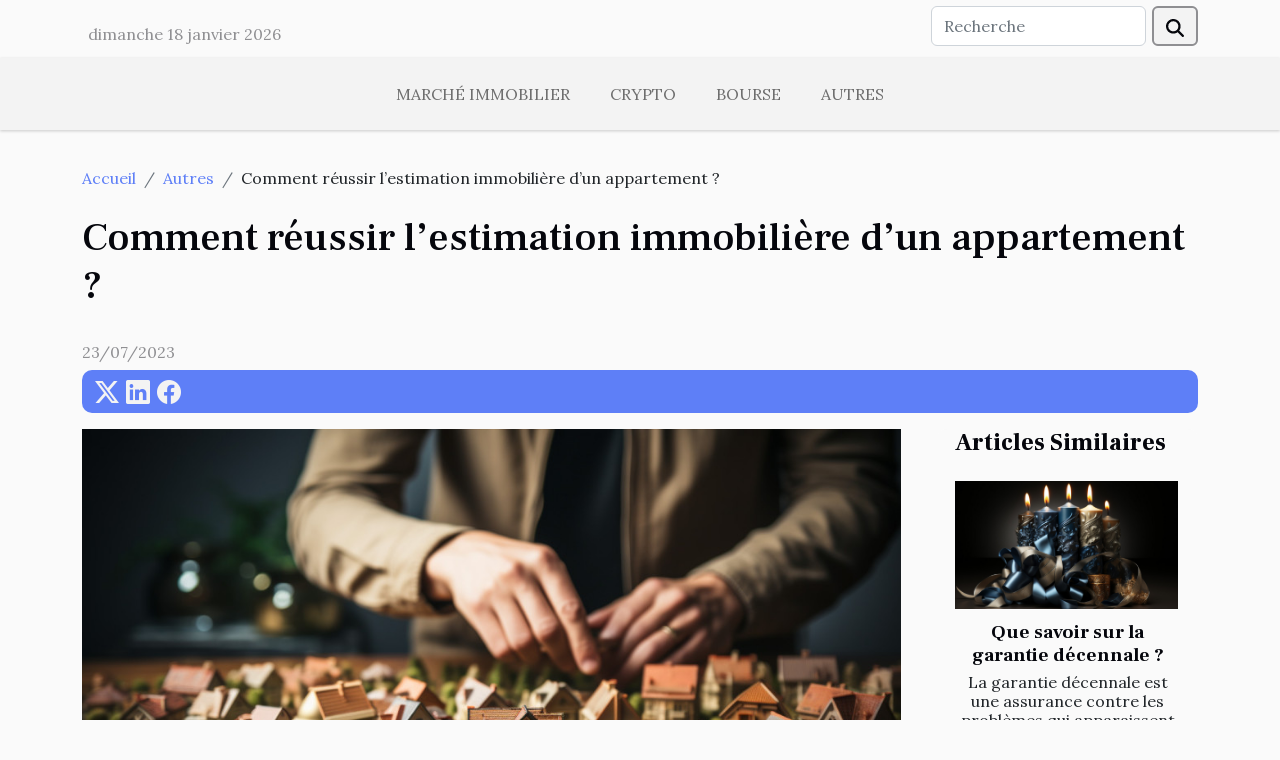

--- FILE ---
content_type: text/html; charset=UTF-8
request_url: https://olivierclement-immo.com/comment-reussir-lestimation-immobiliere-dun-appartement
body_size: 18697
content:
<!DOCTYPE html>
    <html lang="fr">
<head>
    <meta charset="utf-8">
    <meta name="viewport" content="width=device-width, initial-scale=1">
    <title>Comment réussir l’estimation immobilière d’un appartement ?</title>

<meta name="description" content="">

<meta name="robots" content="all" />
<link rel="icon" type="image/png" href="/favicon.png" />


    <link rel="stylesheet" href="/css/style2.css">
</head>
<body>
    <header>
    <div class="container row">
    <!--    <time datetime="2026-01-18 03:39:51">18/01/2026</time> -->
    <time id="currentDatetimeLang"></time>
    <script>
    document.addEventListener('DOMContentLoaded', function() {
        const dateElement = document.getElementById('currentDatetimeLang');
        const current = new Date();
        const options = { weekday: 'long', year: 'numeric', month: 'long', day: 'numeric' };
        
        const htmlLang = document.documentElement.lang;
        
        const dateString = current.toLocaleDateString(htmlLang, options);
        dateElement.textContent = dateString;
    });
</script>

        <form class="d-flex" role="search" method="get" action="/search">
    <input type="search" class="form-control"  name="q" placeholder="Recherche" aria-label="Recherche"  pattern=".*\S.*" required>
    <button type="submit" class="btn">
        <svg xmlns="http://www.w3.org/2000/svg" width="18px" height="18px" fill="currentColor" viewBox="0 0 512 512">
                    <path d="M416 208c0 45.9-14.9 88.3-40 122.7L502.6 457.4c12.5 12.5 12.5 32.8 0 45.3s-32.8 12.5-45.3 0L330.7 376c-34.4 25.2-76.8 40-122.7 40C93.1 416 0 322.9 0 208S93.1 0 208 0S416 93.1 416 208zM208 352a144 144 0 1 0 0-288 144 144 0 1 0 0 288z"/>
                </svg>
    </button>
</form>
    </div>
    <div class="container-fluid d-flex justify-content-center">
        <nav class="navbar container navbar-expand-xl m-0 pt-3">
            <div class="container-fluid">
                <button class="navbar-toggler" type="button" data-bs-toggle="collapse" data-bs-target="#navbarSupportedContent" aria-controls="navbarSupportedContent" aria-expanded="false" aria-label="Toggle navigation">
                    <svg xmlns="http://www.w3.org/2000/svg" fill="currentColor" class="bi bi-list" viewBox="0 0 16 16">
                        <path fill-rule="evenodd" d="M2.5 12a.5.5 0 0 1 .5-.5h10a.5.5 0 0 1 0 1H3a.5.5 0 0 1-.5-.5m0-4a.5.5 0 0 1 .5-.5h10a.5.5 0 0 1 0 1H3a.5.5 0 0 1-.5-.5m0-4a.5.5 0 0 1 .5-.5h10a.5.5 0 0 1 0 1H3a.5.5 0 0 1-.5-.5"></path>
                    </svg>
                </button>
                <div class="collapse navbar-collapse" id="navbarSupportedContent">
                    <ul class="navbar-nav">
                                                    <li class="nav-item">
    <a href="/marche-immobilier" class="nav-link">Marché immobilier</a>
    </li>
                                    <li class="nav-item">
    <a href="/crypto" class="nav-link">Crypto</a>
    </li>
                                    <li class="nav-item">
    <a href="/bourse" class="nav-link">Bourse</a>
    </li>
                                    <li class="nav-item">
    <a href="/autres" class="nav-link">Autres</a>
    </li>
                            </ul>
                </div>
            </div>
        </nav>
    </div>
</header>
<div class="container">
        <nav aria-label="breadcrumb"
             >
            <ol class="breadcrumb">
                <li class="breadcrumb-item"><a href="/">Accueil</a></li>
                                    <li class="breadcrumb-item  active ">
                        <a href="/autres" title="Autres">Autres</a>                    </li>
                                <li class="breadcrumb-item">
                    Comment réussir l’estimation immobilière d’un appartement ?                </li>
            </ol>
        </nav>
    </div>
<div class="container-fluid">
    <main class="container sidebar-default mt-2">
        <div class="row">

                            <h1>
                    Comment réussir l’estimation immobilière d’un appartement ?                </h1>
            
            <fieldset><time datetime="2023-07-23 03:06:02">23/07/2023</time>                <ul>
                    <li><a href="https://twitter.com/share?url=https://olivierclement-immo.com/comment-reussir-lestimation-immobiliere-dun-appartement&amp;text=Comment réussir l’estimation immobilière d’un appartement ?" rel="nofollow" target="_blank"><i class="social-twitter"></i></a></li>
                    <li><a href="https://www.linkedin.com/shareArticle?url=https://olivierclement-immo.com/comment-reussir-lestimation-immobiliere-dun-appartement&amp;title=Comment réussir l’estimation immobilière d’un appartement ?" rel="nofollow" target="_blank"><i class="social-linkedin"></i></a></li>
                    <li><a href="https://www.facebook.com/sharer.php?u=https://olivierclement-immo.com/comment-reussir-lestimation-immobiliere-dun-appartement" rel="nofollow" target="_blank"><i class="social-facebook"></i></a></li>
            </ul></fieldset>
            <div class="col-lg-9 order-1 order-lg-2 col-12 main">
                <img class="img-fluid" src="/images/comment-reussir-lestimation-immobiliere-dun-appartement.jpg" alt="Comment réussir l’estimation immobilière d’un appartement ?">                                <article class="container main" ><details  open >
                    <summary>Sommaire</summary>
        
                                    <ol>
                                        <li>
                        <a href="javascript:;" onclick="document.querySelector('#anchor_0').scrollIntoView();">Tenir compte du marché immobilier local</a>
                    </li>
                                                                                    <li>
                        <a href="javascript:;" onclick="document.querySelector('#anchor_1').scrollIntoView();">Prendre en compte les charges et les frais annexes</a>
                    </li>
                                                                                    <li>
                        <a href="javascript:;" onclick="document.querySelector('#anchor_2').scrollIntoView();">Faire appel à un professionnel</a>
                    </li>
                                                            </ol>
                        </details>

                    <div><p>Plusieurs critères sont à considérer, si vous voulez réussir l’estimation immobilière d’un appartement. C&rsquo;est des critères que vous devez prendre le temps d’analyser pour ne pas faire des erreurs. Quelles sont les astuces pour réussir l’estimation immobilière d’un appartement ? Lisez cet article pour en savoir plus sur le sujet.</p>
<h2 id="anchor_0">Tenir compte du marché immobilier local</h2>
<p>Plusieurs entrepreneurs investissent chaque année dans le secteur de l’immobilier. L’un des problèmes qui empêchent la majeure partie des gens de réussir est une mauvaise estimation immobilière. Si vous voulez acheter un appartement, il faut prendre le temps pour l’estimer et vous devez le faire en faisant une bonne analyse du marché. Pour en savoir plus, visitez <a href="https://www.habitat-protection.fr">www.habitat-protection.fr</a>. Vous devez étudier le marché de l’immobilier en vérifiant ses risques et avantages. Pour ce faire, vous devez voir si des actions régulières sont effectuées dans le domaine. Il faut aussi vérifier si la demande est supérieure à l’offre sur le marché. C’est une méthode qui vous aide à estimer rapidement la valeur de votre appartement. L’étude du marché vous aide à avoir une idée sur le prix du bien immobilier avant de passer à l’achat.</p>
<h2 id="anchor_1">Prendre en compte les charges et les frais annexes</h2>
<p>Pour bien réussir l’estimation de votre bien immobilier, il est important de tenir compte des charges et des frais annexes. Il s’agit plus précisément des frais annuels et des charges de copropriétés. Vous devez noter que ces deux critères influencent le budget global de l’acquéreur. La majeure partie des débutants qui se lancent dans le secteur de l’immobilier ont vraiment du mal à déterminer les frais annuels et les charges. Un appartement qui dispose d’un frais annuel élevé et des charges compliquées peut vous donner assez de dépenses à faire sur le long terme. C’est pour cette raison, qu’il est conseillé de prendre du temps pour se faire former dans l’estimation immobilière d’un appartement avant de vous lancer.</p>
<h2 id="anchor_2">Faire appel à un professionnel</h2>
<p>Vous avez la possibilité de réussir l’estimation de votre bien immobilier en faisant appel à un professionnel. Ce sont des experts qui ont des années d’expériences dans le domaine. Ils savent aussi comment s’adapter au changement afin de vous faire une bonne analyse satisfaisante. Pour trouver un expert capable de vous aider à estimer votre bien immobilier, vous pouvez passer par les moteurs de recherches en ligne. Vous avez aussi la possibilité de poser vos questions dans les groupes orientés dans le domaine de l’immobilier sur les réseaux sociaux. Avant d’opter pour un professionnel, il est conseillé de prendre du temps pour lui poser assez de questions afin de voir son expérience et sa capacité à analyser les biens immobiliers. L’estimation d’un bien immobilier par des professionnels vous aide à vite gagner du temps. Si vous vous basez sur votre intuition et votre émotion pour faire l’estimation du bien immobilier, vous risquez de faire de graves erreurs.&nbsp;</p>
<p>Le domaine de l’immobilier est en perpétuelle fluctuation. Vous devez tout faire pour ne pas faire une mauvaise estimation de bien immobilier afin de trouver un appartement qui répond à vos attentes. Il est aussi important de procéder étape par étape lors de l’estimation de votre bien immobilier.</p><div></article>            </div>
            <aside class="col-lg-3 order-2 order-lg-2 col-12 aside-right">
                <div class="list-flat-img">
                    <h2>Articles similaires</h2>                            <section>

                    <figure><a href="/que-savoir-sur-la-garantie-decennale" title="Que savoir sur la garantie décennale ?"><img class="d-block w-100" src="/images/que-savoir-sur-la-garantie-decennale.jpg" alt="Que savoir sur la garantie décennale ?"></a></figure>                    
                    <div>
                        <h3><a href="/que-savoir-sur-la-garantie-decennale" title="Que savoir sur la garantie décennale ?">Que savoir sur la garantie décennale ?</a></h3>                        <div>La garantie décennale est une assurance contre les problèmes qui apparaissent après une...</div>                    </div>
                </section>
                            <section>

                    <figure><a href="/agent-immobilier-et-architecte-deux-metiers-complementaires" title="Agent immobilier et architecte : deux métiers complémentaires"><img class="d-block w-100" src="/images/agent-immobilier-et-architecte-deux-metiers-complementaires.jpeg" alt="Agent immobilier et architecte : deux métiers complémentaires"></a></figure>                    
                    <div>
                        <h3><a href="/agent-immobilier-et-architecte-deux-metiers-complementaires" title="Agent immobilier et architecte : deux métiers complémentaires">Agent immobilier et architecte : deux métiers complémentaires</a></h3>                        <div>Pour bon nombre de personnes, le métier d’agent immobilier diffère complètement de celui de...</div>                    </div>
                </section>
                            <section>

                    <figure><a href="/pourquoi-opter-pour-la-location-dun-appartement" title="Pourquoi opter pour la location d’un appartement ?"><img class="d-block w-100" src="/images/pourquoi-opter-pour-la-location-dun-appartement.jpeg" alt="Pourquoi opter pour la location d’un appartement ?"></a></figure>                    
                    <div>
                        <h3><a href="/pourquoi-opter-pour-la-location-dun-appartement" title="Pourquoi opter pour la location d’un appartement ?">Pourquoi opter pour la location d’un appartement ?</a></h3>                        <div>De nos jours, nombreuses sont les personnes qui préfèrent louer un appartement plutôt que d’en...</div>                    </div>
                </section>
                            <section>

                    <figure><a href="/quelques-conseils-a-suivre-pour-obtenir-un-credit-immobilier" title="Quelques conseils à suivre pour obtenir un crédit immobilier"><img class="d-block w-100" src="/images/quelques-conseils-a-suivre-pour-obtenir-un-credit-immobilier.jpg" alt="Quelques conseils à suivre pour obtenir un crédit immobilier"></a></figure>                    
                    <div>
                        <h3><a href="/quelques-conseils-a-suivre-pour-obtenir-un-credit-immobilier" title="Quelques conseils à suivre pour obtenir un crédit immobilier">Quelques conseils à suivre pour obtenir un crédit immobilier</a></h3>                        <div>Pour finaliser votre projet immobilier, vous avez la possibilité de demander un crédit immobilier...</div>                    </div>
                </section>
                            <section>

                    <figure><a href="/quelques-astuces-pour-reussir-lestimation-de-votre-bien-immobilier" title="Quelques astuces pour réussir l’estimation de votre bien immobilier"><img class="d-block w-100" src="/images/quelques-astuces-pour-reussir-lestimation-de-votre-bien-immobilier.jpg" alt="Quelques astuces pour réussir l’estimation de votre bien immobilier"></a></figure>                    
                    <div>
                        <h3><a href="/quelques-astuces-pour-reussir-lestimation-de-votre-bien-immobilier" title="Quelques astuces pour réussir l’estimation de votre bien immobilier">Quelques astuces pour réussir l’estimation de votre bien immobilier</a></h3>                        <div>L’estimation de votre bien immobilier est indispensable. En fait, que ce soit pour une vente, un...</div>                    </div>
                </section>
                            <section>

                    <figure><a href="/entre-un-bail-et-un-contrat-de-location-ce-quil-faut-absolument-savoir" title="Entre un bail et un contrat de location : ce qu’il faut absolument savoir ?"><img class="d-block w-100" src="/images/entre-un-bail-et-un-contrat-de-location-ce-quil-faut-absolument-savoir.jpg" alt="Entre un bail et un contrat de location : ce qu’il faut absolument savoir ?"></a></figure>                    
                    <div>
                        <h3><a href="/entre-un-bail-et-un-contrat-de-location-ce-quil-faut-absolument-savoir" title="Entre un bail et un contrat de location : ce qu’il faut absolument savoir ?">Entre un bail et un contrat de location : ce qu’il faut absolument savoir ?</a></h3>                        <div>Dans la pratique des activités immobilières, on a coutume de confondre les termes de contrat de...</div>                    </div>
                </section>
                                    </div>
            </aside>
        </div>
        <section class="big-list">
        <div class="container">
            <h2>Sur le même sujet</h2>            <div class="row">
                                    <div class="col-12 col-lg-3 col-md-6 mb-4">
                        <figure><a href="/strategies-pour-optimiser-la-gestion-documentaire-en-entreprise" title="Stratégies pour optimiser la gestion documentaire en entreprise"><img class="img-fluid" src="/images/strategies-pour-optimiser-la-gestion-documentaire-en-entreprise.jpg" alt="Stratégies pour optimiser la gestion documentaire en entreprise"></a></figure><figcaption>Stratégies pour optimiser la gestion documentaire en entreprise</figcaption>                        <div>

                            <h3><a href="/strategies-pour-optimiser-la-gestion-documentaire-en-entreprise" title="Stratégies pour optimiser la gestion documentaire en entreprise">Stratégies pour optimiser la gestion documentaire en entreprise</a></h3>

                            
                            <time datetime="2025-12-21 10:38:07">21/12/2025</time>                            <div>
La gestion documentaire est un enjeu majeur pour toute organisation cherchant à améliorer son efficacité et...</div>                                                    </div>
                    </div>
                                    <div class="col-12 col-lg-3 col-md-6 mb-4">
                        <figure><a href="/integrer-leconomie-verte-strategies-pour-les-petites-entreprises" title="Intégrer l&#039;économie verte : stratégies pour les petites entreprises"><img class="img-fluid" src="/images/integrer-leconomie-verte-strategies-pour-les-petites-entreprises.jpeg" alt="Intégrer l&#039;économie verte : stratégies pour les petites entreprises"></a></figure><figcaption>Intégrer l'économie verte : stratégies pour les petites entreprises</figcaption>                        <div>

                            <h3><a href="/integrer-leconomie-verte-strategies-pour-les-petites-entreprises" title="Intégrer l&#039;économie verte : stratégies pour les petites entreprises">Intégrer l'économie verte : stratégies pour les petites entreprises</a></h3>

                            
                            <time datetime="2025-12-17 11:00:16">17/12/2025</time>                            <div>
Dans un monde où la transition écologique occupe une place centrale, intégrer l’économie verte est devenu...</div>                                                    </div>
                    </div>
                                    <div class="col-12 col-lg-3 col-md-6 mb-4">
                        <figure><a href="/strategies-pour-minimiser-les-risques-fiscaux-lors-de-transmissions-dentreprise" title="Stratégies pour minimiser les risques fiscaux lors de transmissions d&#039;entreprise"><img class="img-fluid" src="/images/strategies-pour-minimiser-les-risques-fiscaux-lors-de-transmissions-dentreprise.jpg" alt="Stratégies pour minimiser les risques fiscaux lors de transmissions d&#039;entreprise"></a></figure><figcaption>Stratégies pour minimiser les risques fiscaux lors de transmissions d'entreprise</figcaption>                        <div>

                            <h3><a href="/strategies-pour-minimiser-les-risques-fiscaux-lors-de-transmissions-dentreprise" title="Stratégies pour minimiser les risques fiscaux lors de transmissions d&#039;entreprise">Stratégies pour minimiser les risques fiscaux lors de transmissions d'entreprise</a></h3>

                            
                            <time datetime="2025-11-25 11:55:55">25/11/2025</time>                            <div>
La transmission d'entreprise représente une étape décisive pour assurer la pérennité et la croissance d'une...</div>                                                    </div>
                    </div>
                                    <div class="col-12 col-lg-3 col-md-6 mb-4">
                        <figure><a href="/comment-transformer-une-crise-en-opportunite-pour-votre-activite" title="Comment transformer une crise en opportunité pour votre activité?"><img class="img-fluid" src="/images/comment-transformer-une-crise-en-opportunite-pour-votre-activite.jpeg" alt="Comment transformer une crise en opportunité pour votre activité?"></a></figure><figcaption>Comment transformer une crise en opportunité pour votre activité?</figcaption>                        <div>

                            <h3><a href="/comment-transformer-une-crise-en-opportunite-pour-votre-activite" title="Comment transformer une crise en opportunité pour votre activité?">Comment transformer une crise en opportunité pour votre activité?</a></h3>

                            
                            <time datetime="2025-11-03 17:02:07">03/11/2025</time>                            <div>
Faire face à une crise peut sembler déstabilisant pour toute activité professionnelle, cependant c’est...</div>                                                    </div>
                    </div>
                                    <div class="col-12 col-lg-3 col-md-6 mb-4">
                        <figure><a href="/strategies-pour-maintenir-la-productivite-en-teletravail" title="Stratégies pour maintenir la productivité en télétravail"><img class="img-fluid" src="/images/strategies-pour-maintenir-la-productivite-en-teletravail.jpeg" alt="Stratégies pour maintenir la productivité en télétravail"></a></figure><figcaption>Stratégies pour maintenir la productivité en télétravail</figcaption>                        <div>

                            <h3><a href="/strategies-pour-maintenir-la-productivite-en-teletravail" title="Stratégies pour maintenir la productivité en télétravail">Stratégies pour maintenir la productivité en télétravail</a></h3>

                            
                            <time datetime="2025-10-31 00:54:13">31/10/2025</time>                            <div>
Avec l’essor du télétravail, il devient essentiel de repenser nos méthodes d’organisation pour préserver...</div>                                                    </div>
                    </div>
                                    <div class="col-12 col-lg-3 col-md-6 mb-4">
                        <figure><a href="/comment-optimiser-votre-epargne-avec-le-troisieme-pilier" title="Comment optimiser votre épargne avec le troisième pilier ?"><img class="img-fluid" src="/images/comment-optimiser-votre-epargne-avec-le-troisieme-pilier.jpg" alt="Comment optimiser votre épargne avec le troisième pilier ?"></a></figure><figcaption>Comment optimiser votre épargne avec le troisième pilier ?</figcaption>                        <div>

                            <h3><a href="/comment-optimiser-votre-epargne-avec-le-troisieme-pilier" title="Comment optimiser votre épargne avec le troisième pilier ?">Comment optimiser votre épargne avec le troisième pilier ?</a></h3>

                            
                            <time datetime="2025-10-07 01:48:04">07/10/2025</time>                            <div>
L’optimisation de l’épargne personnelle suscite souvent de nombreuses questions, surtout lorsqu’il s’agit...</div>                                                    </div>
                    </div>
                                    <div class="col-12 col-lg-3 col-md-6 mb-4">
                        <figure><a href="/comment-optimiser-vos-garanties-dassurance-sante-en-fonction-de-vos-besoins" title="Comment optimiser vos garanties d&#039;assurance santé en fonction de vos besoins ?"><img class="img-fluid" src="/images/comment-optimiser-vos-garanties-dassurance-sante-en-fonction-de-vos-besoins.jpeg" alt="Comment optimiser vos garanties d&#039;assurance santé en fonction de vos besoins ?"></a></figure><figcaption>Comment optimiser vos garanties d'assurance santé en fonction de vos besoins ?</figcaption>                        <div>

                            <h3><a href="/comment-optimiser-vos-garanties-dassurance-sante-en-fonction-de-vos-besoins" title="Comment optimiser vos garanties d&#039;assurance santé en fonction de vos besoins ?">Comment optimiser vos garanties d'assurance santé en fonction de vos besoins ?</a></h3>

                            
                            <time datetime="2025-08-28 10:00:05">28/08/2025</time>                            <div>
Maîtriser la sélection de ses garanties d'assurance santé est décisif pour s'assurer une couverture adaptée...</div>                                                    </div>
                    </div>
                                    <div class="col-12 col-lg-3 col-md-6 mb-4">
                        <figure><a href="/comment-les-evaluations-des-risques-environnementaux-contribuent-elles-a-la-securite-publique" title="Comment les évaluations des risques environnementaux contribuent-elles à la sécurité publique ?"><img class="img-fluid" src="/images/comment-les-evaluations-des-risques-environnementaux-contribuent-elles-a-la-securite-publique.jpg" alt="Comment les évaluations des risques environnementaux contribuent-elles à la sécurité publique ?"></a></figure><figcaption>Comment les évaluations des risques environnementaux contribuent-elles à la sécurité publique ?</figcaption>                        <div>

                            <h3><a href="/comment-les-evaluations-des-risques-environnementaux-contribuent-elles-a-la-securite-publique" title="Comment les évaluations des risques environnementaux contribuent-elles à la sécurité publique ?">Comment les évaluations des risques environnementaux contribuent-elles à la sécurité publique ?</a></h3>

                            
                            <time datetime="2025-07-20 00:34:03">20/07/2025</time>                            <div>
La sécurité publique et la protection de l’environnement sont deux enjeux étroitement liés dans nos...</div>                                                    </div>
                    </div>
                                    <div class="col-12 col-lg-3 col-md-6 mb-4">
                        <figure><a href="/comment-economiser-en-utilisant-des-codes-de-reduction-en-ligne" title="Comment économiser en utilisant des codes de réduction en ligne"><img class="img-fluid" src="/images/comment-economiser-en-utilisant-des-codes-de-reduction-en-ligne.jpg" alt="Comment économiser en utilisant des codes de réduction en ligne"></a></figure><figcaption>Comment économiser en utilisant des codes de réduction en ligne</figcaption>                        <div>

                            <h3><a href="/comment-economiser-en-utilisant-des-codes-de-reduction-en-ligne" title="Comment économiser en utilisant des codes de réduction en ligne">Comment économiser en utilisant des codes de réduction en ligne</a></h3>

                            
                            <time datetime="2025-05-23 02:26:07">23/05/2025</time>                            <div>  
Découvrez comment les codes de réduction en ligne peuvent transformer votre manière de faire des achats....</div>                                                    </div>
                    </div>
                                    <div class="col-12 col-lg-3 col-md-6 mb-4">
                        <figure><a href="/les-avantages-dune-assurance-complete-pour-les-entreprises-technologiques" title="Les avantages d&#039;une assurance complète pour les entreprises technologiques"><img class="img-fluid" src="/images/les-avantages-dune-assurance-complete-pour-les-entreprises-technologiques.jpeg" alt="Les avantages d&#039;une assurance complète pour les entreprises technologiques"></a></figure><figcaption>Les avantages d'une assurance complète pour les entreprises technologiques</figcaption>                        <div>

                            <h3><a href="/les-avantages-dune-assurance-complete-pour-les-entreprises-technologiques" title="Les avantages d&#039;une assurance complète pour les entreprises technologiques">Les avantages d'une assurance complète pour les entreprises technologiques</a></h3>

                            
                            <time datetime="2025-04-08 01:56:05">08/04/2025</time>                            <div>
Dans un monde en constante évolution technologique, les entreprises opérant dans ce secteur sont...</div>                                                    </div>
                    </div>
                                    <div class="col-12 col-lg-3 col-md-6 mb-4">
                        <figure><a href="/comment-choisir-le-bon-partenaire-pour-les-services-corporatifs-et-licences" title="Comment choisir le bon partenaire pour les services corporatifs et licences"><img class="img-fluid" src="/images/comment-choisir-le-bon-partenaire-pour-les-services-corporatifs-et-licences.jpeg" alt="Comment choisir le bon partenaire pour les services corporatifs et licences"></a></figure><figcaption>Comment choisir le bon partenaire pour les services corporatifs et licences</figcaption>                        <div>

                            <h3><a href="/comment-choisir-le-bon-partenaire-pour-les-services-corporatifs-et-licences" title="Comment choisir le bon partenaire pour les services corporatifs et licences">Comment choisir le bon partenaire pour les services corporatifs et licences</a></h3>

                            
                            <time datetime="2025-03-04 09:42:04">04/03/2025</time>                            <div>
Dans un monde où les services corporatifs et les licences revêtent une importance primordiale pour le...</div>                                                    </div>
                    </div>
                                    <div class="col-12 col-lg-3 col-md-6 mb-4">
                        <figure><a href="/comment-choisir-le-meilleur-conseiller-fiscal-pour-vos-besoins-personnels" title="Comment choisir le meilleur conseiller fiscal pour vos besoins personnels"><img class="img-fluid" src="/images/comment-choisir-le-meilleur-conseiller-fiscal-pour-vos-besoins-personnels.jpeg" alt="Comment choisir le meilleur conseiller fiscal pour vos besoins personnels"></a></figure><figcaption>Comment choisir le meilleur conseiller fiscal pour vos besoins personnels</figcaption>                        <div>

                            <h3><a href="/comment-choisir-le-meilleur-conseiller-fiscal-pour-vos-besoins-personnels" title="Comment choisir le meilleur conseiller fiscal pour vos besoins personnels">Comment choisir le meilleur conseiller fiscal pour vos besoins personnels</a></h3>

                            
                            <time datetime="2025-02-02 01:34:05">02/02/2025</time>                            <div>
La quête du conseiller fiscal idéal peut souvent ressembler à une épreuve semée d'embûches. Choisir un...</div>                                                    </div>
                    </div>
                                    <div class="col-12 col-lg-3 col-md-6 mb-4">
                        <figure><a href="/strategies-pour-ameliorer-les-performances-a-travers-des-systemes-de-gestion-innovants" title="Stratégies pour améliorer les performances à travers des systèmes de gestion innovants"><img class="img-fluid" src="/images/strategies-pour-ameliorer-les-performances-a-travers-des-systemes-de-gestion-innovants.jpeg" alt="Stratégies pour améliorer les performances à travers des systèmes de gestion innovants"></a></figure><figcaption>Stratégies pour améliorer les performances à travers des systèmes de gestion innovants</figcaption>                        <div>

                            <h3><a href="/strategies-pour-ameliorer-les-performances-a-travers-des-systemes-de-gestion-innovants" title="Stratégies pour améliorer les performances à travers des systèmes de gestion innovants">Stratégies pour améliorer les performances à travers des systèmes de gestion innovants</a></h3>

                            
                            <time datetime="2025-02-02 00:28:05">02/02/2025</time>                            <div>
Dans un monde professionnel en perpétuelle évolution, les entreprises cherchent constamment à affiner leurs...</div>                                                    </div>
                    </div>
                                    <div class="col-12 col-lg-3 col-md-6 mb-4">
                        <figure><a href="/impact-de-la-legislation-sur-la-protection-des-lanceurs-dalerte" title="Impact de la législation sur la protection des lanceurs d&#039;alerte"><img class="img-fluid" src="/images/impact-de-la-legislation-sur-la-protection-des-lanceurs-dalerte.jpeg" alt="Impact de la législation sur la protection des lanceurs d&#039;alerte"></a></figure><figcaption>Impact de la législation sur la protection des lanceurs d'alerte</figcaption>                        <div>

                            <h3><a href="/impact-de-la-legislation-sur-la-protection-des-lanceurs-dalerte" title="Impact de la législation sur la protection des lanceurs d&#039;alerte">Impact de la législation sur la protection des lanceurs d'alerte</a></h3>

                            
                            <time datetime="2025-01-01 01:40:04">01/01/2025</time>                            <div>
La transparence et l'intégrité sont des piliers fondamentaux au bon fonctionnement des sociétés modernes....</div>                                                    </div>
                    </div>
                                    <div class="col-12 col-lg-3 col-md-6 mb-4">
                        <figure><a href="/strategies-efficaces-pour-contester-une-amende-routiere" title="Stratégies efficaces pour contester une amende routière"><img class="img-fluid" src="/images/strategies-efficaces-pour-contester-une-amende-routiere.jpeg" alt="Stratégies efficaces pour contester une amende routière"></a></figure><figcaption>Stratégies efficaces pour contester une amende routière</figcaption>                        <div>

                            <h3><a href="/strategies-efficaces-pour-contester-une-amende-routiere" title="Stratégies efficaces pour contester une amende routière">Stratégies efficaces pour contester une amende routière</a></h3>

                            
                            <time datetime="2024-12-31 01:06:33">31/12/2024</time>                            <div>
Confronté à une amende routière, il est naturel de se sentir frustré et démuni. Pourtant, des voies de...</div>                                                    </div>
                    </div>
                                    <div class="col-12 col-lg-3 col-md-6 mb-4">
                        <figure><a href="/strategies-efficaces-pour-une-gestion-de-tresorerie-optimale-dans-les-startups" title="Stratégies efficaces pour une gestion de trésorerie optimale dans les startups"><img class="img-fluid" src="/images/strategies-efficaces-pour-une-gestion-de-tresorerie-optimale-dans-les-startups.jpg" alt="Stratégies efficaces pour une gestion de trésorerie optimale dans les startups"></a></figure><figcaption>Stratégies efficaces pour une gestion de trésorerie optimale dans les startups</figcaption>                        <div>

                            <h3><a href="/strategies-efficaces-pour-une-gestion-de-tresorerie-optimale-dans-les-startups" title="Stratégies efficaces pour une gestion de trésorerie optimale dans les startups">Stratégies efficaces pour une gestion de trésorerie optimale dans les startups</a></h3>

                            
                            <time datetime="2024-12-25 09:34:07">25/12/2024</time>                            <div>
Gérer efficacement la trésorerie est un pilier central pour la santé financière de toute entreprise, en...</div>                                                    </div>
                    </div>
                                    <div class="col-12 col-lg-3 col-md-6 mb-4">
                        <figure><a href="/strategies-pour-optimiser-les-fonds-de-pension-dans-le-secteur-prive" title="Stratégies pour optimiser les fonds de pension dans le secteur privé"><img class="img-fluid" src="/images/strategies-pour-optimiser-les-fonds-de-pension-dans-le-secteur-prive.jpeg" alt="Stratégies pour optimiser les fonds de pension dans le secteur privé"></a></figure><figcaption>Stratégies pour optimiser les fonds de pension dans le secteur privé</figcaption>                        <div>

                            <h3><a href="/strategies-pour-optimiser-les-fonds-de-pension-dans-le-secteur-prive" title="Stratégies pour optimiser les fonds de pension dans le secteur privé">Stratégies pour optimiser les fonds de pension dans le secteur privé</a></h3>

                            
                            <time datetime="2024-12-21 00:32:05">21/12/2024</time>                            <div>
La retraite représente une étape déterminante dans la vie d'un individu, marquant le passage à une ère où...</div>                                                    </div>
                    </div>
                                    <div class="col-12 col-lg-3 col-md-6 mb-4">
                        <figure><a href="/les-implications-du-rgpd-pour-les-petites-entreprises-en-ligne" title="Les implications du RGPD pour les petites entreprises en ligne"><img class="img-fluid" src="/images/les-implications-du-rgpd-pour-les-petites-entreprises-en-ligne.jpg" alt="Les implications du RGPD pour les petites entreprises en ligne"></a></figure><figcaption>Les implications du RGPD pour les petites entreprises en ligne</figcaption>                        <div>

                            <h3><a href="/les-implications-du-rgpd-pour-les-petites-entreprises-en-ligne" title="Les implications du RGPD pour les petites entreprises en ligne">Les implications du RGPD pour les petites entreprises en ligne</a></h3>

                            
                            <time datetime="2024-12-15 02:01:37">15/12/2024</time>                            <div>
Dans l'ère numérique actuelle, la protection des données personnelles est devenue une préoccupation majeure...</div>                                                    </div>
                    </div>
                                    <div class="col-12 col-lg-3 col-md-6 mb-4">
                        <figure><a href="/comment-les-petites-entreprises-peuvent-tirer-parti-de-lautomatisation-financiere" title="Comment les petites entreprises peuvent tirer parti de l&#039;automatisation financière"><img class="img-fluid" src="/images/comment-les-petites-entreprises-peuvent-tirer-parti-de-lautomatisation-financiere.jpg" alt="Comment les petites entreprises peuvent tirer parti de l&#039;automatisation financière"></a></figure><figcaption>Comment les petites entreprises peuvent tirer parti de l'automatisation financière</figcaption>                        <div>

                            <h3><a href="/comment-les-petites-entreprises-peuvent-tirer-parti-de-lautomatisation-financiere" title="Comment les petites entreprises peuvent tirer parti de l&#039;automatisation financière">Comment les petites entreprises peuvent tirer parti de l'automatisation financière</a></h3>

                            
                            <time datetime="2024-11-28 16:04:05">28/11/2024</time>                            <div>
Dans un monde économique où l'efficacité et la rapidité sont devenues des atouts majeurs, les petites...</div>                                                    </div>
                    </div>
                                    <div class="col-12 col-lg-3 col-md-6 mb-4">
                        <figure><a href="/les-avantages-de-parler-a-des-experts-qualifies-pour-planifier-votre-retraite" title="Les avantages de parler à des experts qualifiés pour planifier votre retraite"><img class="img-fluid" src="/images/les-avantages-de-parler-a-des-experts-qualifies-pour-planifier-votre-retraite.jpeg" alt="Les avantages de parler à des experts qualifiés pour planifier votre retraite"></a></figure><figcaption>Les avantages de parler à des experts qualifiés pour planifier votre retraite</figcaption>                        <div>

                            <h3><a href="/les-avantages-de-parler-a-des-experts-qualifies-pour-planifier-votre-retraite" title="Les avantages de parler à des experts qualifiés pour planifier votre retraite">Les avantages de parler à des experts qualifiés pour planifier votre retraite</a></h3>

                            
                            <time datetime="2024-11-25 16:52:03">25/11/2024</time>                            <div>
Planifier sa retraite peut parfois ressembler à une équation complexe où de multiples variables entrent en...</div>                                                    </div>
                    </div>
                                    <div class="col-12 col-lg-3 col-md-6 mb-4">
                        <figure><a href="/technologies-modernes-appliquees-a-la-gestion-locative-externalisee" title="Technologies modernes appliquées à la gestion locative externalisée"><img class="img-fluid" src="/images/technologies-modernes-appliquees-a-la-gestion-locative-externalisee.jpeg" alt="Technologies modernes appliquées à la gestion locative externalisée"></a></figure><figcaption>Technologies modernes appliquées à la gestion locative externalisée</figcaption>                        <div>

                            <h3><a href="/technologies-modernes-appliquees-a-la-gestion-locative-externalisee" title="Technologies modernes appliquées à la gestion locative externalisée">Technologies modernes appliquées à la gestion locative externalisée</a></h3>

                            
                            <time datetime="2024-10-23 16:26:06">23/10/2024</time>                            <div>
Le monde de la gestion locative connaît une révolution silencieuse grâce aux technologies modernes. Ces...</div>                                                    </div>
                    </div>
                                    <div class="col-12 col-lg-3 col-md-6 mb-4">
                        <figure><a href="/bien-comprendre-le-cheque-de-correspondance-sans-talon-pour-une-gestion-optimale-des-finances" title="Bien comprendre le chèque de correspondance sans talon pour une gestion optimale des finances"><img class="img-fluid" src="/images/bien-comprendre-le-cheque-de-correspondance-sans-talon-pour-une-gestion-optimale-des-finances.jpeg" alt="Bien comprendre le chèque de correspondance sans talon pour une gestion optimale des finances"></a></figure><figcaption>Bien comprendre le chèque de correspondance sans talon pour une gestion optimale des finances</figcaption>                        <div>

                            <h3><a href="/bien-comprendre-le-cheque-de-correspondance-sans-talon-pour-une-gestion-optimale-des-finances" title="Bien comprendre le chèque de correspondance sans talon pour une gestion optimale des finances">Bien comprendre le chèque de correspondance sans talon pour une gestion optimale des finances</a></h3>

                            
                            <time datetime="2024-05-27 10:17:44">27/05/2024</time>                            <div>Le fameux chèque est un outil financier éprouvé. Parmi les nombreux types de chèques disponibles, le chèque...</div>                                                    </div>
                    </div>
                                    <div class="col-12 col-lg-3 col-md-6 mb-4">
                        <figure><a href="/quels-sont-les-avantages-de-lassurance-habitation" title="Quels sont les avantages de l’assurance habitation ?"><img class="img-fluid" src="/images/quels-sont-les-avantages-de-lassurance-habitation.jpeg" alt="Quels sont les avantages de l’assurance habitation ?"></a></figure><figcaption>Quels sont les avantages de l’assurance habitation ?</figcaption>                        <div>

                            <h3><a href="/quels-sont-les-avantages-de-lassurance-habitation" title="Quels sont les avantages de l’assurance habitation ?">Quels sont les avantages de l’assurance habitation ?</a></h3>

                            
                            <time datetime="2023-12-12 00:06:01">12/12/2023</time>                            <div>L’assurance habitation, bien plus qu’une simple formalité administrative, représente une bouée de sécurité...</div>                                                    </div>
                    </div>
                                    <div class="col-12 col-lg-3 col-md-6 mb-4">
                        <figure><a href="/comment-la-technologie-revolutionne-les-travaux-de-batiments" title="Comment la technologie révolutionne les travaux de bâtiments"><img class="img-fluid" src="/images/comment-la-technologie-revolutionne-les-travaux-de-batiments.jpg" alt="Comment la technologie révolutionne les travaux de bâtiments"></a></figure><figcaption>Comment la technologie révolutionne les travaux de bâtiments</figcaption>                        <div>

                            <h3><a href="/comment-la-technologie-revolutionne-les-travaux-de-batiments" title="Comment la technologie révolutionne les travaux de bâtiments">Comment la technologie révolutionne les travaux de bâtiments</a></h3>

                            
                            <time datetime="2023-12-10 15:12:04">10/12/2023</time>                            <div>
Dans un monde où l'innovation technologique progresse à une vitesse fulgurante, le secteur du bâtiment ne...</div>                                                    </div>
                    </div>
                                    <div class="col-12 col-lg-3 col-md-6 mb-4">
                        <figure><a href="/les-repercussions-de-lextrait-kbis-sur-levaluation-de-la-credibilite-des-entreprises-en-guadeloupe" title="Les répercussions de l&#039;extrait KBIS sur l&#039;évaluation de la crédibilité des entreprises en Guadeloupe"><img class="img-fluid" src="/images/les-repercussions-de-lextrait-kbis-sur-levaluation-de-la-credibilite-des-entreprises-en-guadeloupe.jpg" alt="Les répercussions de l&#039;extrait KBIS sur l&#039;évaluation de la crédibilité des entreprises en Guadeloupe"></a></figure><figcaption>Les répercussions de l'extrait KBIS sur l'évaluation de la crédibilité des entreprises en Guadeloupe</figcaption>                        <div>

                            <h3><a href="/les-repercussions-de-lextrait-kbis-sur-levaluation-de-la-credibilite-des-entreprises-en-guadeloupe" title="Les répercussions de l&#039;extrait KBIS sur l&#039;évaluation de la crédibilité des entreprises en Guadeloupe">Les répercussions de l'extrait KBIS sur l'évaluation de la crédibilité des entreprises en Guadeloupe</a></h3>

                            
                            <time datetime="2023-12-08 01:02:02">08/12/2023</time>                            <div>
Dans le monde des affaires, la crédibilité et la transparence sont des piliers fondamentaux pour établir...</div>                                                    </div>
                    </div>
                                    <div class="col-12 col-lg-3 col-md-6 mb-4">
                        <figure><a href="/les-etapes-cles-pour-transformer-une-sasu-en-sas-avantages-strategiques-et-implications-fiscales" title="Les étapes clés pour transformer une SASU en SAS : avantages stratégiques et implications fiscales"><img class="img-fluid" src="/images/les-etapes-cles-pour-transformer-une-sasu-en-sas-avantages-strategiques-et-implications-fiscales.jpeg" alt="Les étapes clés pour transformer une SASU en SAS : avantages stratégiques et implications fiscales"></a></figure><figcaption>Les étapes clés pour transformer une SASU en SAS : avantages stratégiques et implications fiscales</figcaption>                        <div>

                            <h3><a href="/les-etapes-cles-pour-transformer-une-sasu-en-sas-avantages-strategiques-et-implications-fiscales" title="Les étapes clés pour transformer une SASU en SAS : avantages stratégiques et implications fiscales">Les étapes clés pour transformer une SASU en SAS : avantages stratégiques et implications fiscales</a></h3>

                            
                            <time datetime="2023-11-27 01:34:04">27/11/2023</time>                            <div>
Dans le monde dynamique de l'entrepreneuriat, la capacité d'adapter la structure juridique de son...</div>                                                    </div>
                    </div>
                                    <div class="col-12 col-lg-3 col-md-6 mb-4">
                        <figure><a href="/quels-sont-les-engagements-quun-proprietaire-bailleur-doit-honorer" title="Quels sont les engagements qu’un propriétaire bailleur doit honorer ?"><img class="img-fluid" src="/images/quels-sont-les-engagements-quun-proprietaire-bailleur-doit-honorer.jpeg" alt="Quels sont les engagements qu’un propriétaire bailleur doit honorer ?"></a></figure><figcaption>Quels sont les engagements qu’un propriétaire bailleur doit honorer ?</figcaption>                        <div>

                            <h3><a href="/quels-sont-les-engagements-quun-proprietaire-bailleur-doit-honorer" title="Quels sont les engagements qu’un propriétaire bailleur doit honorer ?">Quels sont les engagements qu’un propriétaire bailleur doit honorer ?</a></h3>

                            
                            <time datetime="2023-10-26 19:16:37">26/10/2023</time>                            <div>La location d’un logement ou d’une maison implique des engagements des deux parties. Peu importe la nature...</div>                                                    </div>
                    </div>
                                    <div class="col-12 col-lg-3 col-md-6 mb-4">
                        <figure><a href="/la-repercussion-de-la-technologie-dans-la-gestion-dune-entreprise" title="La répercussion de la technologie dans la gestion d&#039;une entreprise"><img class="img-fluid" src="/images/la-repercussion-de-la-technologie-dans-la-gestion-dune-entreprise.jpg" alt="La répercussion de la technologie dans la gestion d&#039;une entreprise"></a></figure><figcaption>La répercussion de la technologie dans la gestion d'une entreprise</figcaption>                        <div>

                            <h3><a href="/la-repercussion-de-la-technologie-dans-la-gestion-dune-entreprise" title="La répercussion de la technologie dans la gestion d&#039;une entreprise">La répercussion de la technologie dans la gestion d'une entreprise</a></h3>

                            
                            <time datetime="2023-10-24 03:40:07">24/10/2023</time>                            <div>
La technologie est un pilier indéniable de notre société contemporaine. Elle façonne notre avenir, mais...</div>                                                    </div>
                    </div>
                                    <div class="col-12 col-lg-3 col-md-6 mb-4">
                        <figure><a href="/la-psychologie-derriere-lachat-de-biens-immobiliers" title="La psychologie derrière l&#039;achat de biens immobiliers"><img class="img-fluid" src="/images/la-psychologie-derriere-lachat-de-biens-immobiliers.jpeg" alt="La psychologie derrière l&#039;achat de biens immobiliers"></a></figure><figcaption>La psychologie derrière l'achat de biens immobiliers</figcaption>                        <div>

                            <h3><a href="/la-psychologie-derriere-lachat-de-biens-immobiliers" title="La psychologie derrière l&#039;achat de biens immobiliers">La psychologie derrière l'achat de biens immobiliers</a></h3>

                            
                            <time datetime="2023-09-22 13:54:04">22/09/2023</time>                            <div>
L&rsquo;achat d&rsquo;un bien immobilier est un acte important qui implique souvent des décisions...</div>                                                    </div>
                    </div>
                                    <div class="col-12 col-lg-3 col-md-6 mb-4">
                        <figure><a href="/le-marche-immobilier-a-avignon-une-analyse-economique" title="Le marché immobilier à Avignon: une analyse économique"><img class="img-fluid" src="/images/le-marche-immobilier-a-avignon-une-analyse-economique.jpeg" alt="Le marché immobilier à Avignon: une analyse économique"></a></figure><figcaption>Le marché immobilier à Avignon: une analyse économique</figcaption>                        <div>

                            <h3><a href="/le-marche-immobilier-a-avignon-une-analyse-economique" title="Le marché immobilier à Avignon: une analyse économique">Le marché immobilier à Avignon: une analyse économique</a></h3>

                            
                            <time datetime="2023-09-06 02:56:07">06/09/2023</time>                            <div>
De façon générale, l&rsquo;immobilier est un secteur clé de l&rsquo;économie française. Cependant, il est...</div>                                                    </div>
                    </div>
                                    <div class="col-12 col-lg-3 col-md-6 mb-4">
                        <figure><a href="/comment-la-technologie-influence-t-elle-la-conception-dhabitat-moderne" title="Comment la technologie influence-t-elle la conception d&#039;habitat moderne?"><img class="img-fluid" src="/images/comment-la-technologie-influence-t-elle-la-conception-dhabitat-moderne.jpeg" alt="Comment la technologie influence-t-elle la conception d&#039;habitat moderne?"></a></figure><figcaption>Comment la technologie influence-t-elle la conception d'habitat moderne?</figcaption>                        <div>

                            <h3><a href="/comment-la-technologie-influence-t-elle-la-conception-dhabitat-moderne" title="Comment la technologie influence-t-elle la conception d&#039;habitat moderne?">Comment la technologie influence-t-elle la conception d'habitat moderne?</a></h3>

                            
                            <time datetime="2023-09-01 22:40:06">01/09/2023</time>                            <div>
Dans une ère où la technologie est omniprésente, son influence sur le monde de l&rsquo;architecture et du...</div>                                                    </div>
                    </div>
                                    <div class="col-12 col-lg-3 col-md-6 mb-4">
                        <figure><a href="/les-defis-economiques-auxquels-le-marche-de-la-photographie-slr-fait-face" title="Les défis économiques auxquels le marché de la photographie SLR fait face"><img class="img-fluid" src="/images/les-defis-economiques-auxquels-le-marche-de-la-photographie-slr-fait-face.jpg" alt="Les défis économiques auxquels le marché de la photographie SLR fait face"></a></figure><figcaption>Les défis économiques auxquels le marché de la photographie SLR fait face</figcaption>                        <div>

                            <h3><a href="/les-defis-economiques-auxquels-le-marche-de-la-photographie-slr-fait-face" title="Les défis économiques auxquels le marché de la photographie SLR fait face">Les défis économiques auxquels le marché de la photographie SLR fait face</a></h3>

                            
                            <time datetime="2023-08-28 12:28:33">28/08/2023</time>                            <div>
L&rsquo;univers de la photographie SLR, malgré son charme intemporel et sa réputation d&rsquo;excellence en...</div>                                                    </div>
                    </div>
                                    <div class="col-12 col-lg-3 col-md-6 mb-4">
                        <figure><a href="/comment-leducation-financiere-peut-aider-a-eviter-lendettement" title="Comment l&#039;éducation financière peut aider à éviter l&#039;endettement"><img class="img-fluid" src="/images/comment-leducation-financiere-peut-aider-a-eviter-lendettement.jpg" alt="Comment l&#039;éducation financière peut aider à éviter l&#039;endettement"></a></figure><figcaption>Comment l'éducation financière peut aider à éviter l'endettement</figcaption>                        <div>

                            <h3><a href="/comment-leducation-financiere-peut-aider-a-eviter-lendettement" title="Comment l&#039;éducation financière peut aider à éviter l&#039;endettement">Comment l'éducation financière peut aider à éviter l'endettement</a></h3>

                            
                            <time datetime="2023-08-16 02:42:04">16/08/2023</time>                            <div>
Dans un monde de plus en plus complexe et financier, avoir une éducation financière adéquate est essentiel....</div>                                                    </div>
                    </div>
                                    <div class="col-12 col-lg-3 col-md-6 mb-4">
                        <figure><a href="/comment-la-technologie-change-le-secteur-immobilier-une-perspective-dexpert" title="Comment la technologie change le secteur immobilier : une perspective d&#039;expert"><img class="img-fluid" src="/images/comment-la-technologie-change-le-secteur-immobilier-une-perspective-dexpert.jpeg" alt="Comment la technologie change le secteur immobilier : une perspective d&#039;expert"></a></figure><figcaption>Comment la technologie change le secteur immobilier : une perspective d'expert</figcaption>                        <div>

                            <h3><a href="/comment-la-technologie-change-le-secteur-immobilier-une-perspective-dexpert" title="Comment la technologie change le secteur immobilier : une perspective d&#039;expert">Comment la technologie change le secteur immobilier : une perspective d'expert</a></h3>

                            
                            <time datetime="2023-08-10 02:46:03">10/08/2023</time>                            <div>
La technologie a toujours eu un impact profond sur divers secteurs et le secteur immobilier n&rsquo;est pas...</div>                                                    </div>
                    </div>
                                    <div class="col-12 col-lg-3 col-md-6 mb-4">
                        <figure><a href="/impact-economique-des-services-de-secretariat-sur-les-petites-entreprises" title="Impact économique des services de secrétariat sur les petites entreprises"><img class="img-fluid" src="/images/impact-economique-des-services-de-secretariat-sur-les-petites-entreprises.jpg" alt="Impact économique des services de secrétariat sur les petites entreprises"></a></figure><figcaption>Impact économique des services de secrétariat sur les petites entreprises</figcaption>                        <div>

                            <h3><a href="/impact-economique-des-services-de-secretariat-sur-les-petites-entreprises" title="Impact économique des services de secrétariat sur les petites entreprises">Impact économique des services de secrétariat sur les petites entreprises</a></h3>

                            
                            <time datetime="2023-08-08 02:22:03">08/08/2023</time>                            <div>
L&rsquo;impact économique des services de secrétariat sur les petites entreprises est un sujet crucial à...</div>                                                    </div>
                    </div>
                                    <div class="col-12 col-lg-3 col-md-6 mb-4">
                        <figure><a href="/impact-de-la-technologie-sur-le-marche-immobilier-3" title="Impact de la technologie sur le marché immobilier"><img class="img-fluid" src="/images/impact-de-la-technologie-sur-le-marche-immobilier.jpg" alt="Impact de la technologie sur le marché immobilier"></a></figure><figcaption>Impact de la technologie sur le marché immobilier</figcaption>                        <div>

                            <h3><a href="/impact-de-la-technologie-sur-le-marche-immobilier-3" title="Impact de la technologie sur le marché immobilier">Impact de la technologie sur le marché immobilier</a></h3>

                            
                            <time datetime="2023-08-07 17:20:15">07/08/2023</time>                            <div>
Avec l&rsquo;émergence rapide de nouvelles technologies, leur impact sur l&rsquo;industrie immobilière est...</div>                                                    </div>
                    </div>
                                    <div class="col-12 col-lg-3 col-md-6 mb-4">
                        <figure><a href="/comment-etre-heureux-dans-votre-nouvelle-maison" title="Comment être heureux dans votre nouvelle maison"><img class="img-fluid" src="/images/comment-etre-heureux-dans-votre-nouvelle-maison.jpg" alt="Comment être heureux dans votre nouvelle maison"></a></figure><figcaption>Comment être heureux dans votre nouvelle maison</figcaption>                        <div>

                            <h3><a href="/comment-etre-heureux-dans-votre-nouvelle-maison" title="Comment être heureux dans votre nouvelle maison">Comment être heureux dans votre nouvelle maison</a></h3>

                            
                            <time datetime="2023-08-01 13:24:07">01/08/2023</time>                            <div>
L&rsquo;idée de déménager dans une nouvelle maison peut être stressante, mais c&rsquo;est aussi une...</div>                                                    </div>
                    </div>
                                    <div class="col-12 col-lg-3 col-md-6 mb-4">
                        <figure><a href="/dans-quelles-situations-fait-on-appel-a-une-sci" title="Dans quelles situations fait-on appel à une SCI ?"><img class="img-fluid" src="/images/dans-quelles-situations-fait-on-appel-a-une-sci.jpeg" alt="Dans quelles situations fait-on appel à une SCI ?"></a></figure><figcaption>Dans quelles situations fait-on appel à une SCI ?</figcaption>                        <div>

                            <h3><a href="/dans-quelles-situations-fait-on-appel-a-une-sci" title="Dans quelles situations fait-on appel à une SCI ?">Dans quelles situations fait-on appel à une SCI ?</a></h3>

                            
                            <time datetime="2023-07-23 04:40:02">23/07/2023</time>                            <div>Lorsqu&rsquo;il s&rsquo;agit de gérer et de protéger son patrimoine, il est important de connaître les...</div>                                                    </div>
                    </div>
                                    <div class="col-12 col-lg-3 col-md-6 mb-4">
                        <figure><a href="/4-conseils-pour-bien-investir-dans-limmobilier" title="4 conseils pour bien investir dans l’immobilier"><img class="img-fluid" src="/images/4-conseils-pour-bien-investir-dans-limmobilier.jpeg" alt="4 conseils pour bien investir dans l’immobilier"></a></figure><figcaption>4 conseils pour bien investir dans l’immobilier</figcaption>                        <div>

                            <h3><a href="/4-conseils-pour-bien-investir-dans-limmobilier" title="4 conseils pour bien investir dans l’immobilier">4 conseils pour bien investir dans l’immobilier</a></h3>

                            
                            <time datetime="2023-07-15 03:04:01">15/07/2023</time>                            <div>Investir dans l’immobilier est un excellent moyen de s’assurer une bonne retraite, de diversifier ses...</div>                                                    </div>
                    </div>
                                    <div class="col-12 col-lg-3 col-md-6 mb-4">
                        <figure><a href="/pourquoi-realiser-une-simulation-immobiliere" title="Pourquoi réaliser une simulation immobilière ?"><img class="img-fluid" src="/images/pourquoi-realiser-une-simulation-immobiliere.jpg" alt="Pourquoi réaliser une simulation immobilière ?"></a></figure><figcaption>Pourquoi réaliser une simulation immobilière ?</figcaption>                        <div>

                            <h3><a href="/pourquoi-realiser-une-simulation-immobiliere" title="Pourquoi réaliser une simulation immobilière ?">Pourquoi réaliser une simulation immobilière ?</a></h3>

                            
                            <time datetime="2023-06-16 03:52:02">16/06/2023</time>                            <div>Un projet immobilier, tel qu’il soit, nécessite un investissement plutôt conséquent. Dans le cadre d’un...</div>                                                    </div>
                    </div>
                                    <div class="col-12 col-lg-3 col-md-6 mb-4">
                        <figure><a href="/le-metavers-explorer-la-vague-de-limmobilier-virtuel" title="Le métavers : explorer la vague de l’immobilier virtuel"><img class="img-fluid" src="/images/le-metavers-explorer-la-vague-de-limmobilier-virtuel.jpg" alt="Le métavers : explorer la vague de l’immobilier virtuel"></a></figure><figcaption>Le métavers : explorer la vague de l’immobilier virtuel</figcaption>                        <div>

                            <h3><a href="/le-metavers-explorer-la-vague-de-limmobilier-virtuel" title="Le métavers : explorer la vague de l’immobilier virtuel">Le métavers : explorer la vague de l’immobilier virtuel</a></h3>

                            
                            <time datetime="2023-05-17 12:42:02">17/05/2023</time>                            <div>Alors que le monde devient de plus en plus numérique et adopte la technologie blockchain perturbatrice qui...</div>                                                    </div>
                    </div>
                                    <div class="col-12 col-lg-3 col-md-6 mb-4">
                        <figure><a href="/etre-a-labri-des-commissions-trop-elevees-des-mandataires-immobiliers-que-faire" title="Être à l’abri des commissions trop élevées des mandataires immobiliers : que faire ?"><img class="img-fluid" src="/images/etre-a-labri-des-commissions-trop-elevees-des-mandataires-immobiliers-que-faire.jpg" alt="Être à l’abri des commissions trop élevées des mandataires immobiliers : que faire ?"></a></figure><figcaption>Être à l’abri des commissions trop élevées des mandataires immobiliers : que faire ?</figcaption>                        <div>

                            <h3><a href="/etre-a-labri-des-commissions-trop-elevees-des-mandataires-immobiliers-que-faire" title="Être à l’abri des commissions trop élevées des mandataires immobiliers : que faire ?">Être à l’abri des commissions trop élevées des mandataires immobiliers : que faire ?</a></h3>

                            
                            <time datetime="2023-05-16 12:48:02">16/05/2023</time>                            <div>En matière de location d’un bien immobilier, il peut arriver des fois où la commission exigée par votre...</div>                                                    </div>
                    </div>
                                    <div class="col-12 col-lg-3 col-md-6 mb-4">
                        <figure><a href="/lencours-client-tout-ce-quil-faut-savoir" title="L’encours client : tout ce qu’il faut savoir"><img class="img-fluid" src="/images/lencours-client-tout-ce-quil-faut-savoir.jpeg" alt="L’encours client : tout ce qu’il faut savoir"></a></figure><figcaption>L’encours client : tout ce qu’il faut savoir</figcaption>                        <div>

                            <h3><a href="/lencours-client-tout-ce-quil-faut-savoir" title="L’encours client : tout ce qu’il faut savoir">L’encours client : tout ce qu’il faut savoir</a></h3>

                            
                            <time datetime="2023-05-04 04:42:02">04/05/2023</time>                            <div>Pour qu’une entreprise soit en bonne santé, celle-ci se doit d’avoir une trésorerie stable et bien équilibrée...</div>                                                    </div>
                    </div>
                                    <div class="col-12 col-lg-3 col-md-6 mb-4">
                        <figure><a href="/concorde-immobilier-une-revolution-pour-lindustrie-immobiliere" title="Concorde Immobilier: Une Révolution pour l&#039;Industrie Immobilière »"><img class="img-fluid" src="/images/concorde-immobilier-une-revolution-pour-lindustrie-immobiliere.jpg" alt="Concorde Immobilier: Une Révolution pour l&#039;Industrie Immobilière »"></a></figure><figcaption>Concorde Immobilier: Une Révolution pour l'Industrie Immobilière »</figcaption>                        <div>

                            <h3><a href="/concorde-immobilier-une-revolution-pour-lindustrie-immobiliere" title="Concorde Immobilier: Une Révolution pour l&#039;Industrie Immobilière »">Concorde Immobilier: Une Révolution pour l'Industrie Immobilière »</a></h3>

                            
                            <time datetime="2023-04-15 05:20:02">15/04/2023</time>                            <div>Le Concorde Immobilier est un terme qui fait référence à l&rsquo;utilisation de technologies de pointe dans...</div>                                                    </div>
                    </div>
                                    <div class="col-12 col-lg-3 col-md-6 mb-4">
                        <figure><a href="/pourquoi-investir-dans-limmobilier-de-luxe-en-gironde" title="Pourquoi investir dans l’immobilier de luxe en Gironde ?"><img class="img-fluid" src="/images/pourquoi-investir-dans-limmobilier-de-luxe-en-gironde.jpg" alt="Pourquoi investir dans l’immobilier de luxe en Gironde ?"></a></figure><figcaption>Pourquoi investir dans l’immobilier de luxe en Gironde ?</figcaption>                        <div>

                            <h3><a href="/pourquoi-investir-dans-limmobilier-de-luxe-en-gironde" title="Pourquoi investir dans l’immobilier de luxe en Gironde ?">Pourquoi investir dans l’immobilier de luxe en Gironde ?</a></h3>

                            
                            <time datetime="2023-04-14 11:36:02">14/04/2023</time>                            <div>Située dans le sud-ouest de la France, la Gironde est un département très dynamique qui attire de plus en...</div>                                                    </div>
                    </div>
                                    <div class="col-12 col-lg-3 col-md-6 mb-4">
                        <figure><a href="/quelques-erreurs-a-eviter-lors-de-la-negociation-dune-propriete-immobiliere" title="Quelques erreurs à éviter lors de la négociation d’une propriété immobilière"><img class="img-fluid" src="/images/quelques-erreurs-a-eviter-lors-de-la-negociation-dune-propriete-immobiliere.jpeg" alt="Quelques erreurs à éviter lors de la négociation d’une propriété immobilière"></a></figure><figcaption>Quelques erreurs à éviter lors de la négociation d’une propriété immobilière</figcaption>                        <div>

                            <h3><a href="/quelques-erreurs-a-eviter-lors-de-la-negociation-dune-propriete-immobiliere" title="Quelques erreurs à éviter lors de la négociation d’une propriété immobilière">Quelques erreurs à éviter lors de la négociation d’une propriété immobilière</a></h3>

                            
                            <time datetime="2023-04-12 19:40:01">12/04/2023</time>                            <div>Le processus de négociation d’un bien immobilier est un peu complexe, surtout son implication dans...</div>                                                    </div>
                    </div>
                                    <div class="col-12 col-lg-3 col-md-6 mb-4">
                        <figure><a href="/quels-sont-les-roles-et-avantages-dun-huissier-de-justice" title="Quels sont les rôles et avantages d’un huissier de justice ?"><img class="img-fluid" src="/images/quels-sont-les-roles-et-avantages-dun-huissier-de-justice.jpg" alt="Quels sont les rôles et avantages d’un huissier de justice ?"></a></figure><figcaption>Quels sont les rôles et avantages d’un huissier de justice ?</figcaption>                        <div>

                            <h3><a href="/quels-sont-les-roles-et-avantages-dun-huissier-de-justice" title="Quels sont les rôles et avantages d’un huissier de justice ?">Quels sont les rôles et avantages d’un huissier de justice ?</a></h3>

                            
                            <time datetime="2023-04-09 14:04:02">09/04/2023</time>                            <div>Un huissier de justice est un professionnel du droit qui a pour mission d’assurer l’exécution des décisions...</div>                                                    </div>
                    </div>
                                    <div class="col-12 col-lg-3 col-md-6 mb-4">
                        <figure><a href="/quels-sont-les-documents-a-fournir-pour-louverture-dun-compte-helios-pour-assurer-les-paiements" title="Quels sont les documents à fournir pour l&#039;ouverture d&#039;un compte Helios pour assurer les paiements ?"><img class="img-fluid" src="/images/quels-sont-les-documents-a-fournir-pour-louverture-dun-compte-helios-pour-assurer-les-paiements.jpeg" alt="Quels sont les documents à fournir pour l&#039;ouverture d&#039;un compte Helios pour assurer les paiements ?"></a></figure><figcaption>Quels sont les documents à fournir pour l'ouverture d'un compte Helios pour assurer les paiements ?</figcaption>                        <div>

                            <h3><a href="/quels-sont-les-documents-a-fournir-pour-louverture-dun-compte-helios-pour-assurer-les-paiements" title="Quels sont les documents à fournir pour l&#039;ouverture d&#039;un compte Helios pour assurer les paiements ?">Quels sont les documents à fournir pour l'ouverture d'un compte Helios pour assurer les paiements ?</a></h3>

                            
                            <time datetime="2023-03-28 00:34:02">28/03/2023</time>                            <div>Lorsque vous décidez d&rsquo;ouvrir un compte bancaire, il est important de bien connaître les documents...</div>                                                    </div>
                    </div>
                                    <div class="col-12 col-lg-3 col-md-6 mb-4">
                        <figure><a href="/top-5-des-tendances-du-marche-de-lassurance-en-2023" title="Top 5 des tendances du marché de l’assurance en 2023"><img class="img-fluid" src="/images/top-5-des-tendances-du-marche-de-lassurance-en-2023.jpeg" alt="Top 5 des tendances du marché de l’assurance en 2023"></a></figure><figcaption>Top 5 des tendances du marché de l’assurance en 2023</figcaption>                        <div>

                            <h3><a href="/top-5-des-tendances-du-marche-de-lassurance-en-2023" title="Top 5 des tendances du marché de l’assurance en 2023">Top 5 des tendances du marché de l’assurance en 2023</a></h3>

                            
                            <time datetime="2023-03-24 13:58:01">24/03/2023</time>                            <div>Chaque année, le marché de l’assurance connaît une dynamique qui apporte son lot d’avantages dans le secteur...</div>                                                    </div>
                    </div>
                                    <div class="col-12 col-lg-3 col-md-6 mb-4">
                        <figure><a href="/que-savoir-dune-copropriete-horizontale" title="Que savoir d’une copropriété horizontale ?"><img class="img-fluid" src="/images/que-savoir-dune-copropriete-horizontale.jpg" alt="Que savoir d’une copropriété horizontale ?"></a></figure><figcaption>Que savoir d’une copropriété horizontale ?</figcaption>                        <div>

                            <h3><a href="/que-savoir-dune-copropriete-horizontale" title="Que savoir d’une copropriété horizontale ?">Que savoir d’une copropriété horizontale ?</a></h3>

                            
                            <time datetime="2023-03-19 23:44:02">19/03/2023</time>                            <div>Dans le secteur immobilier, il existe deux types de copropriété, à savoir la verticale et l’horizontale....</div>                                                    </div>
                    </div>
                                    <div class="col-12 col-lg-3 col-md-6 mb-4">
                        <figure><a href="/comment-faire-un-pret-immobilier" title="Comment faire un prêt immobilier ?"><img class="img-fluid" src="/images/comment-faire-un-pret-immobilier.jpeg" alt="Comment faire un prêt immobilier ?"></a></figure><figcaption>Comment faire un prêt immobilier ?</figcaption>                        <div>

                            <h3><a href="/comment-faire-un-pret-immobilier" title="Comment faire un prêt immobilier ?">Comment faire un prêt immobilier ?</a></h3>

                            
                            <time datetime="2023-03-07 02:58:02">07/03/2023</time>                            <div>Les maisons et les appartements sont généralement des investissements coûteux, et la plupart des gens ont...</div>                                                    </div>
                    </div>
                                    <div class="col-12 col-lg-3 col-md-6 mb-4">
                        <figure><a href="/comment-faire-racheter-sa-dette-a-une-banque" title="Comment faire racheter sa dette à une banque ?"><img class="img-fluid" src="/images/comment-faire-racheter-sa-dette-a-une-banque.jpg" alt="Comment faire racheter sa dette à une banque ?"></a></figure><figcaption>Comment faire racheter sa dette à une banque ?</figcaption>                        <div>

                            <h3><a href="/comment-faire-racheter-sa-dette-a-une-banque" title="Comment faire racheter sa dette à une banque ?">Comment faire racheter sa dette à une banque ?</a></h3>

                            
                            <time datetime="2023-03-05 12:10:02">05/03/2023</time>                            <div>Lorsqu’on a des difficultés à rembourser ses dettes, l’une des solutions pour sortir de cette situation...</div>                                                    </div>
                    </div>
                                    <div class="col-12 col-lg-3 col-md-6 mb-4">
                        <figure><a href="/agent-immobilier-quelques-demarches-a-suivre-pour-augmenter-les-revenus" title="Agent immobilier : quelques démarches à suivre pour augmenter les revenus"><img class="img-fluid" src="/images/agent-immobilier-quelques-demarches-a-suivre-pour-augmenter-les-revenus.jpg" alt="Agent immobilier : quelques démarches à suivre pour augmenter les revenus"></a></figure><figcaption>Agent immobilier : quelques démarches à suivre pour augmenter les revenus</figcaption>                        <div>

                            <h3><a href="/agent-immobilier-quelques-demarches-a-suivre-pour-augmenter-les-revenus" title="Agent immobilier : quelques démarches à suivre pour augmenter les revenus">Agent immobilier : quelques démarches à suivre pour augmenter les revenus</a></h3>

                            
                            <time datetime="2023-02-24 19:44:02">24/02/2023</time>                            <div>La mission générale d&rsquo;un agent immobilier est de servir de conseiller entre un propriétaire et un...</div>                                                    </div>
                    </div>
                                    <div class="col-12 col-lg-3 col-md-6 mb-4">
                        <figure><a href="/quelle-est-la-procedure-de-la-vente-a-remere" title="Quelle est la procédure de la vente à réméré ?"><img class="img-fluid" src="/images/quelle-est-la-procedure-de-la-vente-a-remere.jpg" alt="Quelle est la procédure de la vente à réméré ?"></a></figure><figcaption>Quelle est la procédure de la vente à réméré ?</figcaption>                        <div>

                            <h3><a href="/quelle-est-la-procedure-de-la-vente-a-remere" title="Quelle est la procédure de la vente à réméré ?">Quelle est la procédure de la vente à réméré ?</a></h3>

                            
                            <time datetime="2023-02-13 22:36:02">13/02/2023</time>                            <div>Les Hommes passent des contrats au quotidien et les contrats les plus usuels sont le bail, le prêt et la...</div>                                                    </div>
                    </div>
                                    <div class="col-12 col-lg-3 col-md-6 mb-4">
                        <figure><a href="/comment-trouver-le-proprietaire-dune-maison-abandonnee" title="Comment trouver le propriétaire d&#039;une maison abandonnée ?"><img class="img-fluid" src="/images/comment-trouver-le-proprietaire-dune-maison-abandonnee.jpeg" alt="Comment trouver le propriétaire d&#039;une maison abandonnée ?"></a></figure><figcaption>Comment trouver le propriétaire d'une maison abandonnée ?</figcaption>                        <div>

                            <h3><a href="/comment-trouver-le-proprietaire-dune-maison-abandonnee" title="Comment trouver le propriétaire d&#039;une maison abandonnée ?">Comment trouver le propriétaire d'une maison abandonnée ?</a></h3>

                            
                            <time datetime="2023-02-12 16:20:02">12/02/2023</time>                            <div>Les maisons abandonnées ressemblent à du bric-à-brac et sont inutilisées depuis longtemps. Cependant, une...</div>                                                    </div>
                    </div>
                                    <div class="col-12 col-lg-3 col-md-6 mb-4">
                        <figure><a href="/ou-chercher-les-annonces-immobilieres" title="Où chercher les annonces immobilières ?"><img class="img-fluid" src="/images/ou-chercher-les-annonces-immobilieres.jpeg" alt="Où chercher les annonces immobilières ?"></a></figure><figcaption>Où chercher les annonces immobilières ?</figcaption>                        <div>

                            <h3><a href="/ou-chercher-les-annonces-immobilieres" title="Où chercher les annonces immobilières ?">Où chercher les annonces immobilières ?</a></h3>

                            
                            <time datetime="2023-02-08 11:50:01">08/02/2023</time>                            <div>L&rsquo;achat d&rsquo;un bien immobilier est un vrai challenge, et la première étape est bien sûr la...</div>                                                    </div>
                    </div>
                                    <div class="col-12 col-lg-3 col-md-6 mb-4">
                        <figure><a href="/quels-sont-les-avantages-douvrir-un-compte-bancaire-quand-on-est-adolescent" title="Quels sont les avantages d’ouvrir un compte bancaire quand on est adolescent ?"><img class="img-fluid" src="/images/quels-sont-les-avantages-douvrir-un-compte-bancaire-quand-on-est-adolescent.jpg" alt="Quels sont les avantages d’ouvrir un compte bancaire quand on est adolescent ?"></a></figure><figcaption>Quels sont les avantages d’ouvrir un compte bancaire quand on est adolescent ?</figcaption>                        <div>

                            <h3><a href="/quels-sont-les-avantages-douvrir-un-compte-bancaire-quand-on-est-adolescent" title="Quels sont les avantages d’ouvrir un compte bancaire quand on est adolescent ?">Quels sont les avantages d’ouvrir un compte bancaire quand on est adolescent ?</a></h3>

                            
                            <time datetime="2023-01-31 00:08:02">31/01/2023</time>                            <div>Le compte bancaire est en quelque sorte une boîte électronique dans laquelle vous pouvez mettre vos...</div>                                                    </div>
                    </div>
                                    <div class="col-12 col-lg-3 col-md-6 mb-4">
                        <figure><a href="/les-gestes-qui-sauvent-en-cas-dincendie" title="Les gestes qui sauvent en cas d&#039;incendie"><img class="img-fluid" src="/images/les-gestes-qui-sauvent-en-cas-dincendie.jpeg" alt="Les gestes qui sauvent en cas d&#039;incendie"></a></figure><figcaption>Les gestes qui sauvent en cas d'incendie</figcaption>                        <div>

                            <h3><a href="/les-gestes-qui-sauvent-en-cas-dincendie" title="Les gestes qui sauvent en cas d&#039;incendie">Les gestes qui sauvent en cas d'incendie</a></h3>

                            
                            <time datetime="2023-01-29 17:52:02">29/01/2023</time>                            <div>En cas d&rsquo;incendie, chaque seconde est précieuse. Il est important de savoir prendre les bonnes...</div>                                                    </div>
                    </div>
                                    <div class="col-12 col-lg-3 col-md-6 mb-4">
                        <figure><a href="/credit-immobilier-quelques-astuces-pour-lobtenir" title="Crédit immobilier : quelques astuces pour l’obtenir"><img class="img-fluid" src="/images/credit-immobilier-quelques-astuces-pour-lobtenir.jpg" alt="Crédit immobilier : quelques astuces pour l’obtenir"></a></figure><figcaption>Crédit immobilier : quelques astuces pour l’obtenir</figcaption>                        <div>

                            <h3><a href="/credit-immobilier-quelques-astuces-pour-lobtenir" title="Crédit immobilier : quelques astuces pour l’obtenir">Crédit immobilier : quelques astuces pour l’obtenir</a></h3>

                            
                            <time datetime="2023-01-20 12:46:02">20/01/2023</time>                            <div>Avez-vous un projet immobilier en cours ? Si tel est le cas, sachez que vous aurez besoin d’une aide...</div>                                                    </div>
                    </div>
                                    <div class="col-12 col-lg-3 col-md-6 mb-4">
                        <figure><a href="/comment-acheter-son-1er-bien-immobilier" title="Comment acheter son 1er bien immobilier ?"><img class="img-fluid" src="/images/comment-acheter-son-1er-bien-immobilier.jpeg" alt="Comment acheter son 1er bien immobilier ?"></a></figure><figcaption>Comment acheter son 1er bien immobilier ?</figcaption>                        <div>

                            <h3><a href="/comment-acheter-son-1er-bien-immobilier" title="Comment acheter son 1er bien immobilier ?">Comment acheter son 1er bien immobilier ?</a></h3>

                            
                            <time datetime="2023-01-06 00:12:01">06/01/2023</time>                            <div>L&rsquo;achat de son premier bien immobilier est une étape importante et excitante dans la vie, mais cela...</div>                                                    </div>
                    </div>
                                    <div class="col-12 col-lg-3 col-md-6 mb-4">
                        <figure><a href="/comment-realise-t-on-un-diagnostic-immobilier-a-paris" title="Comment réalise-t-on un diagnostic immobilier à Paris ?"><img class="img-fluid" src="/images/comment-realise-t-on-un-diagnostic-immobilier-a-paris.jpg" alt="Comment réalise-t-on un diagnostic immobilier à Paris ?"></a></figure><figcaption>Comment réalise-t-on un diagnostic immobilier à Paris ?</figcaption>                        <div>

                            <h3><a href="/comment-realise-t-on-un-diagnostic-immobilier-a-paris" title="Comment réalise-t-on un diagnostic immobilier à Paris ?">Comment réalise-t-on un diagnostic immobilier à Paris ?</a></h3>

                            
                            <time datetime="2023-01-04 15:48:02">04/01/2023</time>                            <div>Un diagnostic immobilier est une évaluation complète de l&rsquo;état physique, économique et social...</div>                                                    </div>
                    </div>
                                    <div class="col-12 col-lg-3 col-md-6 mb-4">
                        <figure><a href="/quelles-sont-les-etapes-a-suivre-pour-la-mise-en-vente-de-son-bien-immobilier" title="Quelles sont les étapes à suivre pour la mise en vente de son bien immobilier ?"><img class="img-fluid" src="/images/quelles-sont-les-etapes-a-suivre-pour-la-mise-en-vente-de-son-bien-immobilier.jpeg" alt="Quelles sont les étapes à suivre pour la mise en vente de son bien immobilier ?"></a></figure><figcaption>Quelles sont les étapes à suivre pour la mise en vente de son bien immobilier ?</figcaption>                        <div>

                            <h3><a href="/quelles-sont-les-etapes-a-suivre-pour-la-mise-en-vente-de-son-bien-immobilier" title="Quelles sont les étapes à suivre pour la mise en vente de son bien immobilier ?">Quelles sont les étapes à suivre pour la mise en vente de son bien immobilier ?</a></h3>

                            
                            <time datetime="2022-12-27 02:10:01">27/12/2022</time>                            <div>La mise en vente d&rsquo;un bien immobilier peut être un processus complexe et stressant. Il est important...</div>                                                    </div>
                    </div>
                                    <div class="col-12 col-lg-3 col-md-6 mb-4">
                        <figure><a href="/comment-bien-choisir-votre-notaire-immobilier" title="Comment bien choisir votre notaire immobilier ?"><img class="img-fluid" src="/images/comment-bien-choisir-votre-notaire-immobilier.jpg" alt="Comment bien choisir votre notaire immobilier ?"></a></figure><figcaption>Comment bien choisir votre notaire immobilier ?</figcaption>                        <div>

                            <h3><a href="/comment-bien-choisir-votre-notaire-immobilier" title="Comment bien choisir votre notaire immobilier ?">Comment bien choisir votre notaire immobilier ?</a></h3>

                            
                            <time datetime="2022-12-27 01:06:02">27/12/2022</time>                            <div>Difficile d’acheter un bien immobilier sans passer chez le notaire pour la signature des documents officiels...</div>                                                    </div>
                    </div>
                                    <div class="col-12 col-lg-3 col-md-6 mb-4">
                        <figure><a href="/que-savoir-sur-la-scpi" title="Que savoir sur la SCPI ?"><img class="img-fluid" src="/images/que-savoir-sur-la-scpi.jpg" alt="Que savoir sur la SCPI ?"></a></figure><figcaption>Que savoir sur la SCPI ?</figcaption>                        <div>

                            <h3><a href="/que-savoir-sur-la-scpi" title="Que savoir sur la SCPI ?">Que savoir sur la SCPI ?</a></h3>

                            
                            <time datetime="2022-12-23 02:24:01">23/12/2022</time>                            <div>Investir dans l’immobilier est l’une des meilleures choses qui existent aujourd’hui. En effet, c’est l’un...</div>                                                    </div>
                    </div>
                                    <div class="col-12 col-lg-3 col-md-6 mb-4">
                        <figure><a href="/ce-que-vous-devez-absolument-connaitre-sur-le-trading" title="Ce que vous devez absolument connaitre sur le trading"><img class="img-fluid" src="/images/ce-que-vous-devez-absolument-connaitre-sur-le-trading.jpeg" alt="Ce que vous devez absolument connaitre sur le trading"></a></figure><figcaption>Ce que vous devez absolument connaitre sur le trading</figcaption>                        <div>

                            <h3><a href="/ce-que-vous-devez-absolument-connaitre-sur-le-trading" title="Ce que vous devez absolument connaitre sur le trading">Ce que vous devez absolument connaitre sur le trading</a></h3>

                            
                            <time datetime="2022-12-19 13:04:02">19/12/2022</time>                            <div>Si vous êtes une personne intéresser par les activités en ligne aidant à gagner sa vie, ou une personne qui...</div>                                                    </div>
                    </div>
                                    <div class="col-12 col-lg-3 col-md-6 mb-4">
                        <figure><a href="/pourquoi-ouvrir-un-compte-pro-en-ligne" title="Pourquoi ouvrir un compte Pro en Ligne ?"><img class="img-fluid" src="/images/pourquoi-ouvrir-un-compte-pro-en-ligne.jpg" alt="Pourquoi ouvrir un compte Pro en Ligne ?"></a></figure><figcaption>Pourquoi ouvrir un compte Pro en Ligne ?</figcaption>                        <div>

                            <h3><a href="/pourquoi-ouvrir-un-compte-pro-en-ligne" title="Pourquoi ouvrir un compte Pro en Ligne ?">Pourquoi ouvrir un compte Pro en Ligne ?</a></h3>

                            
                            <time datetime="2022-11-27 13:14:02">27/11/2022</time>                            <div>Nombreux sont les établissements bancaires qui proposent l’ouverture des comptes bancaires pro à l’endroit...</div>                                                    </div>
                    </div>
                                    <div class="col-12 col-lg-3 col-md-6 mb-4">
                        <figure><a href="/procedures-a-suivre-pour-demander-un-pret-dans-une-banque" title="Procédures à suivre pour demander un prêt dans une banque"><img class="img-fluid" src="/images/procedures-a-suivre-pour-demander-un-pret-dans-une-banque.jpg" alt="Procédures à suivre pour demander un prêt dans une banque"></a></figure><figcaption>Procédures à suivre pour demander un prêt dans une banque</figcaption>                        <div>

                            <h3><a href="/procedures-a-suivre-pour-demander-un-pret-dans-une-banque" title="Procédures à suivre pour demander un prêt dans une banque">Procédures à suivre pour demander un prêt dans une banque</a></h3>

                            
                            <time datetime="2022-11-26 20:40:02">26/11/2022</time>                            <div>&nbsp;
Êtes-vous en manque d’argent pour démarrer ou pour soutenir votre projet&nbsp;? Les banques...</div>                                                    </div>
                    </div>
                                    <div class="col-12 col-lg-3 col-md-6 mb-4">
                        <figure><a href="/ce-quil-faut-considerer-dans-levaluation-du-prix-dune-maison" title="Ce qu&#039;il faut considérer dans l&#039;évaluation du prix d&#039;une maison"><img class="img-fluid" src="/images/ce-quil-faut-considerer-dans-levaluation-du-prix-dune-maison.jpeg" alt="Ce qu&#039;il faut considérer dans l&#039;évaluation du prix d&#039;une maison"></a></figure><figcaption>Ce qu'il faut considérer dans l'évaluation du prix d'une maison</figcaption>                        <div>

                            <h3><a href="/ce-quil-faut-considerer-dans-levaluation-du-prix-dune-maison" title="Ce qu&#039;il faut considérer dans l&#039;évaluation du prix d&#039;une maison">Ce qu'il faut considérer dans l'évaluation du prix d'une maison</a></h3>

                            
                            <time datetime="2022-11-25 19:32:03">25/11/2022</time>                            <div>Évaluer une maison n’est pas une chose simple. Qquand on parle d’immobilier, on parle de biens qui sont...</div>                                                    </div>
                    </div>
                                    <div class="col-12 col-lg-3 col-md-6 mb-4">
                        <figure><a href="/quels-sont-les-criteres-a-prendre-en-compte-lors-dune-estimation-immobiliere" title="Quels sont les critères à prendre en compte lors d’une estimation immobilière ?"><img class="img-fluid" src="/images/quels-sont-les-criteres-a-prendre-en-compte-lors-dune-estimation-immobiliere.jpeg" alt="Quels sont les critères à prendre en compte lors d’une estimation immobilière ?"></a></figure><figcaption>Quels sont les critères à prendre en compte lors d’une estimation immobilière ?</figcaption>                        <div>

                            <h3><a href="/quels-sont-les-criteres-a-prendre-en-compte-lors-dune-estimation-immobiliere" title="Quels sont les critères à prendre en compte lors d’une estimation immobilière ?">Quels sont les critères à prendre en compte lors d’une estimation immobilière ?</a></h3>

                            
                            <time datetime="2022-11-09 18:02:01">09/11/2022</time>                            <div>L’estimation du bien immobilier est une étape très importante dans le processus de vente d’un bien. Elle...</div>                                                    </div>
                    </div>
                                    <div class="col-12 col-lg-3 col-md-6 mb-4">
                        <figure><a href="/quelles-sont-les-normes-qui-regissent-les-ventes-et-achats-de-biens-immobiliers" title="Quelles sont les normes qui régissent les ventes et achats de biens immobiliers ?"><img class="img-fluid" src="/images/quelles-sont-les-normes-qui-regissent-les-ventes-et-achats-de-biens-immobiliers.jpeg" alt="Quelles sont les normes qui régissent les ventes et achats de biens immobiliers ?"></a></figure><figcaption>Quelles sont les normes qui régissent les ventes et achats de biens immobiliers ?</figcaption>                        <div>

                            <h3><a href="/quelles-sont-les-normes-qui-regissent-les-ventes-et-achats-de-biens-immobiliers" title="Quelles sont les normes qui régissent les ventes et achats de biens immobiliers ?">Quelles sont les normes qui régissent les ventes et achats de biens immobiliers ?</a></h3>

                            
                            <time datetime="2022-11-02 11:42:02">02/11/2022</time>                            <div>Plusieurs biens immobiliers se mettent chaque fois en vente ou en location. Il est bien d’en posséder un et...</div>                                                    </div>
                    </div>
                                    <div class="col-12 col-lg-3 col-md-6 mb-4">
                        <figure><a href="/comment-avoir-des-informations-fiables-sur-la-cryptomonnaie" title="Comment avoir des informations fiables sur la cryptomonnaie ?"><img class="img-fluid" src="/images/comment-avoir-des-informations-fiables-sur-la-cryptomonnaie.jpg" alt="Comment avoir des informations fiables sur la cryptomonnaie ?"></a></figure><figcaption>Comment avoir des informations fiables sur la cryptomonnaie ?</figcaption>                        <div>

                            <h3><a href="/comment-avoir-des-informations-fiables-sur-la-cryptomonnaie" title="Comment avoir des informations fiables sur la cryptomonnaie ?">Comment avoir des informations fiables sur la cryptomonnaie ?</a></h3>

                            
                            <time datetime="2022-10-08 02:42:03">08/10/2022</time>                            <div>Les investissements en ligne sont de grands risques surtout si on s&rsquo;y connait moins. Avant de penser à...</div>                                                    </div>
                    </div>
                                    <div class="col-12 col-lg-3 col-md-6 mb-4">
                        <figure><a href="/tout-ce-quil-faut-savoir-sur-le-prelevement-sgc" title="Tout ce qu’il faut savoir sur le prélèvement SGC"><img class="img-fluid" src="/images/tout-ce-quil-faut-savoir-sur-le-prelevement-sgc.jpeg" alt="Tout ce qu’il faut savoir sur le prélèvement SGC"></a></figure><figcaption>Tout ce qu’il faut savoir sur le prélèvement SGC</figcaption>                        <div>

                            <h3><a href="/tout-ce-quil-faut-savoir-sur-le-prelevement-sgc" title="Tout ce qu’il faut savoir sur le prélèvement SGC">Tout ce qu’il faut savoir sur le prélèvement SGC</a></h3>

                            
                            <time datetime="2022-10-07 12:44:06">07/10/2022</time>                            <div>Le SGC ou prélèvement du service de gestion comptable représente un prélèvement sous forme d&rsquo;impôts...</div>                                                    </div>
                    </div>
                                    <div class="col-12 col-lg-3 col-md-6 mb-4">
                        <figure><a href="/pourquoi-faire-appel-a-un-professionnel-specialise-dans-le-nettoyage-2" title="Pourquoi faire appel à un professionnel spécialisé dans le nettoyage ?"><img class="img-fluid" src="/images/pourquoi-faire-appel-a-un-professionnel-specialise-dans-le-nettoyage.jpg" alt="Pourquoi faire appel à un professionnel spécialisé dans le nettoyage ?"></a></figure><figcaption>Pourquoi faire appel à un professionnel spécialisé dans le nettoyage ?</figcaption>                        <div>

                            <h3><a href="/pourquoi-faire-appel-a-un-professionnel-specialise-dans-le-nettoyage-2" title="Pourquoi faire appel à un professionnel spécialisé dans le nettoyage ?">Pourquoi faire appel à un professionnel spécialisé dans le nettoyage ?</a></h3>

                            
                            <time datetime="2022-10-07 03:04:14">07/10/2022</time>                            <div>La propriété du cadre de vie ou de travail est d’une utilité à ne plus démontrer puisqu’il va normalement de...</div>                                                    </div>
                    </div>
                                    <div class="col-12 col-lg-3 col-md-6 mb-4">
                        <figure><a href="/quoi-dire-a-propos-du-plan-depargne-en-actions-pea" title="Quoi dire à propos du Plan d’Epargne en Actions (PEA) ?"><img class="img-fluid" src="/images/quoi-dire-a-propos-du-plan-depargne-en-actions-pea.jpeg" alt="Quoi dire à propos du Plan d’Epargne en Actions (PEA) ?"></a></figure><figcaption>Quoi dire à propos du Plan d’Epargne en Actions (PEA) ?</figcaption>                        <div>

                            <h3><a href="/quoi-dire-a-propos-du-plan-depargne-en-actions-pea" title="Quoi dire à propos du Plan d’Epargne en Actions (PEA) ?">Quoi dire à propos du Plan d’Epargne en Actions (PEA) ?</a></h3>

                            
                            <time datetime="2022-10-06 14:56:05">06/10/2022</time>                            <div>Le Plan d’Epargne en Action (PEA) est défini comme étant un moyen fiscalement avantageux d’investir et de...</div>                                                    </div>
                    </div>
                                    <div class="col-12 col-lg-3 col-md-6 mb-4">
                        <figure><a href="/quelques-astuces-pour-se-faire-de-largent-avec-votre-investissement-immobilier" title="Quelques astuces pour se faire de l’argent avec votre investissement immobilier"><img class="img-fluid" src="/images/quelques-astuces-pour-se-faire-de-largent-avec-votre-investissement-immobilier.jpeg" alt="Quelques astuces pour se faire de l’argent avec votre investissement immobilier"></a></figure><figcaption>Quelques astuces pour se faire de l’argent avec votre investissement immobilier</figcaption>                        <div>

                            <h3><a href="/quelques-astuces-pour-se-faire-de-largent-avec-votre-investissement-immobilier" title="Quelques astuces pour se faire de l’argent avec votre investissement immobilier">Quelques astuces pour se faire de l’argent avec votre investissement immobilier</a></h3>

                            
                            <time datetime="2022-10-04 02:50:23">04/10/2022</time>                            <div>Généralement, un investissement immobilier est censé vous rapporter de l’argent sur la durée. Toutefois,...</div>                                                    </div>
                    </div>
                                    <div class="col-12 col-lg-3 col-md-6 mb-4">
                        <figure><a href="/quelques-roles-dun-courtier-immobilier" title="Quelques rôles d’un courtier immobilier"><img class="img-fluid" src="/images/quelques-roles-dun-courtier-immobilier.jpg" alt="Quelques rôles d’un courtier immobilier"></a></figure><figcaption>Quelques rôles d’un courtier immobilier</figcaption>                        <div>

                            <h3><a href="/quelques-roles-dun-courtier-immobilier" title="Quelques rôles d’un courtier immobilier">Quelques rôles d’un courtier immobilier</a></h3>

                            
                            <time datetime="2022-10-01 00:06:27">01/10/2022</time>                            <div>Au bon milieu d’un acheteur et d’un vendeur en matière d’immobilière se trouve un intermédiaire. Il s’agit...</div>                                                    </div>
                    </div>
                                    <div class="col-12 col-lg-3 col-md-6 mb-4">
                        <figure><a href="/pourquoi-faire-appel-a-un-cabinet-de-comptable-pour-la-creation-dentreprises" title="Pourquoi faire appel à un cabinet de comptable pour la création d’entreprises ?"><img class="img-fluid" src="/images/pourquoi-faire-appel-a-un-cabinet-de-comptable-pour-la-creation-dentreprises.jpg" alt="Pourquoi faire appel à un cabinet de comptable pour la création d’entreprises ?"></a></figure><figcaption>Pourquoi faire appel à un cabinet de comptable pour la création d’entreprises ?</figcaption>                        <div>

                            <h3><a href="/pourquoi-faire-appel-a-un-cabinet-de-comptable-pour-la-creation-dentreprises" title="Pourquoi faire appel à un cabinet de comptable pour la création d’entreprises ?">Pourquoi faire appel à un cabinet de comptable pour la création d’entreprises ?</a></h3>

                            
                            <time datetime="2022-09-26 20:44:25">26/09/2022</time>                            <div>Créer une entreprise n’est pas une mince affaire. Il faut trouver un financement avant de démarrer. Il faut...</div>                                                    </div>
                    </div>
                                    <div class="col-12 col-lg-3 col-md-6 mb-4">
                        <figure><a href="/comment-rentabiliser-son-investissement-dans-un-bien-immobilier" title="Comment rentabiliser son investissement dans un bien immobilier ?"><img class="img-fluid" src="/images/comment-rentabiliser-son-investissement-dans-un-bien-immobilier.jpeg" alt="Comment rentabiliser son investissement dans un bien immobilier ?"></a></figure><figcaption>Comment rentabiliser son investissement dans un bien immobilier ?</figcaption>                        <div>

                            <h3><a href="/comment-rentabiliser-son-investissement-dans-un-bien-immobilier" title="Comment rentabiliser son investissement dans un bien immobilier ?">Comment rentabiliser son investissement dans un bien immobilier ?</a></h3>

                            
                            <time datetime="2022-09-09 18:15:18">09/09/2022</time>                            <div>Le secteur de l&rsquo;immobilier est désormais le plus fréquenté par les investisseurs en raison de ses...</div>                                                    </div>
                    </div>
                                    <div class="col-12 col-lg-3 col-md-6 mb-4">
                        <figure><a href="/quels-sont-les-avantages-dune-contre-expertise-incendie" title="Quels sont les avantages d’une contre-expertise incendie ?"><img class="img-fluid" src="/images/quels-sont-les-avantages-dune-contre-expertise-incendie.jpg" alt="Quels sont les avantages d’une contre-expertise incendie ?"></a></figure><figcaption>Quels sont les avantages d’une contre-expertise incendie ?</figcaption>                        <div>

                            <h3><a href="/quels-sont-les-avantages-dune-contre-expertise-incendie" title="Quels sont les avantages d’une contre-expertise incendie ?">Quels sont les avantages d’une contre-expertise incendie ?</a></h3>

                            
                            <time datetime="2022-09-05 02:36:20">05/09/2022</time>                            <div>Certes, les incendies ne sont pas souhaitables, mais quand elles surviennent, l’on a très souvent recours...</div>                                                    </div>
                    </div>
                                    <div class="col-12 col-lg-3 col-md-6 mb-4">
                        <figure><a href="/pourquoi-opter-pour-la-location-dun-appartement" title="Pourquoi opter pour la location d’un appartement ?"><img class="img-fluid" src="/images/pourquoi-opter-pour-la-location-dun-appartement.jpeg" alt="Pourquoi opter pour la location d’un appartement ?"></a></figure><figcaption>Pourquoi opter pour la location d’un appartement ?</figcaption>                        <div>

                            <h3><a href="/pourquoi-opter-pour-la-location-dun-appartement" title="Pourquoi opter pour la location d’un appartement ?">Pourquoi opter pour la location d’un appartement ?</a></h3>

                            
                            <time datetime="2022-08-29 17:56:58">29/08/2022</time>                            <div>De nos jours, nombreuses sont les personnes qui préfèrent louer un appartement plutôt que d’en acheter...</div>                                                    </div>
                    </div>
                                    <div class="col-12 col-lg-3 col-md-6 mb-4">
                        <figure><a href="/pourquoi-faire-estimer-son-bien-immobilier-par-un-professionnel" title="Pourquoi faire estimer son bien immobilier par un professionnel ?"><img class="img-fluid" src="/images/pourquoi-faire-estimer-son-bien-immobilier-par-un-professionnel.jpg" alt="Pourquoi faire estimer son bien immobilier par un professionnel ?"></a></figure><figcaption>Pourquoi faire estimer son bien immobilier par un professionnel ?</figcaption>                        <div>

                            <h3><a href="/pourquoi-faire-estimer-son-bien-immobilier-par-un-professionnel" title="Pourquoi faire estimer son bien immobilier par un professionnel ?">Pourquoi faire estimer son bien immobilier par un professionnel ?</a></h3>

                            
                            <time datetime="2022-07-25 10:37:42">25/07/2022</time>                            <div>L&rsquo;estimation du prix d&rsquo;un bien immobilier est un élément très important qui vous aide à vendre...</div>                                                    </div>
                    </div>
                                    <div class="col-12 col-lg-3 col-md-6 mb-4">
                        <figure><a href="/nos-conseils-pour-facilement-decrocher-un-pret-immobilier" title="Nos conseils pour facilement décrocher un prêt immobilier"><img class="img-fluid" src="/images/nos-conseils-pour-facilement-decrocher-un-pret-immobilier.jpeg" alt="Nos conseils pour facilement décrocher un prêt immobilier"></a></figure><figcaption>Nos conseils pour facilement décrocher un prêt immobilier</figcaption>                        <div>

                            <h3><a href="/nos-conseils-pour-facilement-decrocher-un-pret-immobilier" title="Nos conseils pour facilement décrocher un prêt immobilier">Nos conseils pour facilement décrocher un prêt immobilier</a></h3>

                            
                            <time datetime="2022-07-21 12:23:26">21/07/2022</time>                            <div>Il est possible que pour un projet immobilier, l&rsquo;on soit dans l&rsquo;incapacité de pouvoir gérer...</div>                                                    </div>
                    </div>
                                    <div class="col-12 col-lg-3 col-md-6 mb-4">
                        <figure><a href="/la-banque-moderne-une-nouvelle-ere-sannonce-pour-les-finances" title="La banque moderne : une nouvelle ère s’annonce pour les finances"><img class="img-fluid" src="/images/la-banque-moderne-une-nouvelle-ere-sannonce-pour-les-finances.jpeg" alt="La banque moderne : une nouvelle ère s’annonce pour les finances"></a></figure><figcaption>La banque moderne : une nouvelle ère s’annonce pour les finances</figcaption>                        <div>

                            <h3><a href="/la-banque-moderne-une-nouvelle-ere-sannonce-pour-les-finances" title="La banque moderne : une nouvelle ère s’annonce pour les finances">La banque moderne : une nouvelle ère s’annonce pour les finances</a></h3>

                            
                            <time datetime="2022-07-11 01:26:40">11/07/2022</time>                            <div>D’ici quelques années, le monde financier qu’on a toujours connu va disparaître. Cela s’annonce déjà avec...</div>                                                    </div>
                    </div>
                                    <div class="col-12 col-lg-3 col-md-6 mb-4">
                        <figure><a href="/comment-pouvez-vous-faire-une-estimation-immobiliere-gratuitement" title="Comment pouvez-vous faire une estimation immobilière gratuitement ?"><img class="img-fluid" src="/images/comment-pouvez-vous-faire-une-estimation-immobiliere-gratuitement.jpg" alt="Comment pouvez-vous faire une estimation immobilière gratuitement ?"></a></figure><figcaption>Comment pouvez-vous faire une estimation immobilière gratuitement ?</figcaption>                        <div>

                            <h3><a href="/comment-pouvez-vous-faire-une-estimation-immobiliere-gratuitement" title="Comment pouvez-vous faire une estimation immobilière gratuitement ?">Comment pouvez-vous faire une estimation immobilière gratuitement ?</a></h3>

                            
                            <time datetime="2022-06-30 15:04:43">30/06/2022</time>                            <div>Vous êtes propriétaire d’une maison et vous désirez vous en séparé, c’est bien normal, mais à quel prix....</div>                                                    </div>
                    </div>
                                    <div class="col-12 col-lg-3 col-md-6 mb-4">
                        <figure><a href="/estimer-le-prix-dun-bien-immobilier-comment-estimer-correctement-le-prix-dun-appartement-dune-maison-ou-dun-terrain" title="Estimer le prix d&#039;un bien immobilier : comment estimer correctement le prix d&#039;un appartement, d&#039;une maison ou d&#039;un terrain ?"><img class="img-fluid" src="/images/estimer-le-prix-dun-bien-immobilier-comment-estimer-correctement-le-prix-dun-appartement-dune-maison-ou-dun-terrain.jpg" alt="Estimer le prix d&#039;un bien immobilier : comment estimer correctement le prix d&#039;un appartement, d&#039;une maison ou d&#039;un terrain ?"></a></figure><figcaption>Estimer le prix d'un bien immobilier : comment estimer correctement le prix d'un appartement, d'une maison ou d'un terrain ?</figcaption>                        <div>

                            <h3><a href="/estimer-le-prix-dun-bien-immobilier-comment-estimer-correctement-le-prix-dun-appartement-dune-maison-ou-dun-terrain" title="Estimer le prix d&#039;un bien immobilier : comment estimer correctement le prix d&#039;un appartement, d&#039;une maison ou d&#039;un terrain ?">Estimer le prix d'un bien immobilier : comment estimer correctement le prix d'un appartement, d'une maison ou d'un terrain ?</a></h3>

                            
                            <time datetime="2022-06-30 11:20:45">30/06/2022</time>                            <div>Estimer le prix d&rsquo;un bien immobilier n&rsquo;est pas facile. De nombreux facteurs jouent un rôle et...</div>                                                    </div>
                    </div>
                                    <div class="col-12 col-lg-3 col-md-6 mb-4">
                        <figure><a href="/comment-faire-le-choix-de-vos-actions-a-dividendes" title="Comment faire le choix de vos actions à dividendes ?"><img class="img-fluid" src="/images/comment-faire-le-choix-de-vos-actions-a-dividendes.jpg" alt="Comment faire le choix de vos actions à dividendes ?"></a></figure><figcaption>Comment faire le choix de vos actions à dividendes ?</figcaption>                        <div>

                            <h3><a href="/comment-faire-le-choix-de-vos-actions-a-dividendes" title="Comment faire le choix de vos actions à dividendes ?">Comment faire le choix de vos actions à dividendes ?</a></h3>

                            
                            <time datetime="2022-06-23 11:29:13">23/06/2022</time>                            <div>&nbsp;
Constituer un portefeuille qui comprend des actions à dividendes individuelles ne se présente pas...</div>                                                    </div>
                    </div>
                                    <div class="col-12 col-lg-3 col-md-6 mb-4">
                        <figure><a href="/quelques-conseils-a-suivre-pour-obtenir-un-credit-immobilier" title="Quelques conseils à suivre pour obtenir un crédit immobilier"><img class="img-fluid" src="/images/quelques-conseils-a-suivre-pour-obtenir-un-credit-immobilier.jpg" alt="Quelques conseils à suivre pour obtenir un crédit immobilier"></a></figure><figcaption>Quelques conseils à suivre pour obtenir un crédit immobilier</figcaption>                        <div>

                            <h3><a href="/quelques-conseils-a-suivre-pour-obtenir-un-credit-immobilier" title="Quelques conseils à suivre pour obtenir un crédit immobilier">Quelques conseils à suivre pour obtenir un crédit immobilier</a></h3>

                            
                            <time datetime="2022-06-16 16:18:47">16/06/2022</time>                            <div>Pour finaliser votre projet immobilier, vous avez la possibilité de demander un crédit immobilier auprès...</div>                                                    </div>
                    </div>
                                    <div class="col-12 col-lg-3 col-md-6 mb-4">
                        <figure><a href="/estimation-dun-emprunt-immobilier-que-faut-il-savoir" title="Estimation d&#039;un emprunt immobilier : que faut-il savoir ?"><img class="img-fluid" src="/images/estimation-dun-emprunt-immobilier-que-faut-il-savoir.jpeg" alt="Estimation d&#039;un emprunt immobilier : que faut-il savoir ?"></a></figure><figcaption>Estimation d'un emprunt immobilier : que faut-il savoir ?</figcaption>                        <div>

                            <h3><a href="/estimation-dun-emprunt-immobilier-que-faut-il-savoir" title="Estimation d&#039;un emprunt immobilier : que faut-il savoir ?">Estimation d'un emprunt immobilier : que faut-il savoir ?</a></h3>

                            
                            <time datetime="2022-06-16 13:21:39">16/06/2022</time>                            <div>Plusieurs raisons poussent l&rsquo;homme à faire des prêts dans le but de répondre à certains besoins....</div>                                                    </div>
                    </div>
                                    <div class="col-12 col-lg-3 col-md-6 mb-4">
                        <figure><a href="/que-savoir-sur-la-garantie-decennale" title="Que savoir sur la garantie décennale ?"><img class="img-fluid" src="/images/que-savoir-sur-la-garantie-decennale.jpg" alt="Que savoir sur la garantie décennale ?"></a></figure><figcaption>Que savoir sur la garantie décennale ?</figcaption>                        <div>

                            <h3><a href="/que-savoir-sur-la-garantie-decennale" title="Que savoir sur la garantie décennale ?">Que savoir sur la garantie décennale ?</a></h3>

                            
                            <time datetime="2022-06-15 10:59:07">15/06/2022</time>                            <div>La garantie décennale est une assurance contre les problèmes qui apparaissent après une construction...</div>                                                    </div>
                    </div>
                                    <div class="col-12 col-lg-3 col-md-6 mb-4">
                        <figure><a href="/deux-astuces-pour-reduire-ou-eviter-les-frais-dagence-immobiliere" title="Deux astuces pour réduire ou éviter les frais d&#039;agence immobilière"><img class="img-fluid" src="/images/deux-astuces-pour-reduire-ou-eviter-les-frais-dagence-immobiliere.jpg" alt="Deux astuces pour réduire ou éviter les frais d&#039;agence immobilière"></a></figure><figcaption>Deux astuces pour réduire ou éviter les frais d'agence immobilière</figcaption>                        <div>

                            <h3><a href="/deux-astuces-pour-reduire-ou-eviter-les-frais-dagence-immobiliere" title="Deux astuces pour réduire ou éviter les frais d&#039;agence immobilière">Deux astuces pour réduire ou éviter les frais d'agence immobilière</a></h3>

                            
                            <time datetime="2022-06-08 11:38:44">08/06/2022</time>                            <div>Les frais d&rsquo;agence immobiliers constituent l&rsquo;ensemble des honoraires de l&rsquo;agent immobilier...</div>                                                    </div>
                    </div>
                                    <div class="col-12 col-lg-3 col-md-6 mb-4">
                        <figure><a href="/pourquoi-investir-dans-limmobilier-locatif" title="Pourquoi investir  dans l&#039;immobilier locatif?"><img class="img-fluid" src="/images/pourquoi-investir-dans-limmobilier-locatif.jpg" alt="Pourquoi investir  dans l&#039;immobilier locatif?"></a></figure><figcaption>Pourquoi investir  dans l'immobilier locatif?</figcaption>                        <div>

                            <h3><a href="/pourquoi-investir-dans-limmobilier-locatif" title="Pourquoi investir  dans l&#039;immobilier locatif?">Pourquoi investir  dans l'immobilier locatif?</a></h3>

                            
                            <time datetime="2022-06-05 12:39:53">05/06/2022</time>                            <div>Au jour d&rsquo;aujourd&rsquo;hui, l&rsquo;investissement dans l&rsquo;immobilier fait partie des meilleurs...</div>                                                    </div>
                    </div>
                                    <div class="col-12 col-lg-3 col-md-6 mb-4">
                        <figure><a href="/3-choses-a-retenir-sur-le-dol" title="3 choses à retenir sur le dol"><img class="img-fluid" src="/images/3-choses-a-retenir-sur-le-dol.jpeg" alt="3 choses à retenir sur le dol"></a></figure><figcaption>3 choses à retenir sur le dol</figcaption>                        <div>

                            <h3><a href="/3-choses-a-retenir-sur-le-dol" title="3 choses à retenir sur le dol">3 choses à retenir sur le dol</a></h3>

                            
                            <time datetime="2022-06-03 00:08:45">03/06/2022</time>                            <div>Entendez-vous souvent dire qu’il existe des vices qui influencent le consentement ? Si c’est le cas,...</div>                                                    </div>
                    </div>
                                    <div class="col-12 col-lg-3 col-md-6 mb-4">
                        <figure><a href="/quelques-avantages-de-choisir-une-sci" title="Quelques avantages de choisir une sci"><img class="img-fluid" src="/images/quelques-avantages-de-choisir-une-sci.jpeg" alt="Quelques avantages de choisir une sci"></a></figure><figcaption>Quelques avantages de choisir une sci</figcaption>                        <div>

                            <h3><a href="/quelques-avantages-de-choisir-une-sci" title="Quelques avantages de choisir une sci">Quelques avantages de choisir une sci</a></h3>

                            
                            <time datetime="2022-05-31 19:04:52">31/05/2022</time>                            <div>L’immobilier est un secteur très développé de nos jours. Celui qui décide d’y investir fera quand même face...</div>                                                    </div>
                    </div>
                                    <div class="col-12 col-lg-3 col-md-6 mb-4">
                        <figure><a href="/quelques-astuces-pour-reussir-lestimation-de-votre-bien-immobilier" title="Quelques astuces pour réussir l’estimation de votre bien immobilier"><img class="img-fluid" src="/images/quelques-astuces-pour-reussir-lestimation-de-votre-bien-immobilier.jpg" alt="Quelques astuces pour réussir l’estimation de votre bien immobilier"></a></figure><figcaption>Quelques astuces pour réussir l’estimation de votre bien immobilier</figcaption>                        <div>

                            <h3><a href="/quelques-astuces-pour-reussir-lestimation-de-votre-bien-immobilier" title="Quelques astuces pour réussir l’estimation de votre bien immobilier">Quelques astuces pour réussir l’estimation de votre bien immobilier</a></h3>

                            
                            <time datetime="2022-05-14 21:48:36">14/05/2022</time>                            <div>L’estimation de votre bien immobilier est indispensable. En fait, que ce soit pour une vente, un achat ou...</div>                                                    </div>
                    </div>
                                    <div class="col-12 col-lg-3 col-md-6 mb-4">
                        <figure><a href="/quelles-sont-les-differentes-formules-pour-le-financement-des-credits-automobile" title="Quelles sont les différentes formules pour le financement des crédits automobile ?"><img class="img-fluid" src="/images/quelles-sont-les-differentes-formules-pour-le-financement-des-credits-automobile.jpg" alt="Quelles sont les différentes formules pour le financement des crédits automobile ?"></a></figure><figcaption>Quelles sont les différentes formules pour le financement des crédits automobile ?</figcaption>                        <div>

                            <h3><a href="/quelles-sont-les-differentes-formules-pour-le-financement-des-credits-automobile" title="Quelles sont les différentes formules pour le financement des crédits automobile ?">Quelles sont les différentes formules pour le financement des crédits automobile ?</a></h3>

                            
                            <time datetime="2022-05-08 22:45:55">08/05/2022</time>                            <div>Dans le souci de remédier à leur situation financière, plusieurs personnes n’hésitent pas à faire recours...</div>                                                    </div>
                    </div>
                                    <div class="col-12 col-lg-3 col-md-6 mb-4">
                        <figure><a href="/decouvrez-lideale-solution-permettant-dobtenir-un-pret-personnel-rapide-sans-justification" title="Découvrez l’idéale solution permettant d’obtenir un prêt personnel rapide sans justification"><img class="img-fluid" src="/images/decouvrez-lideale-solution-permettant-dobtenir-un-pret-personnel-rapide-sans-justification.jpg" alt="Découvrez l’idéale solution permettant d’obtenir un prêt personnel rapide sans justification"></a></figure><figcaption>Découvrez l’idéale solution permettant d’obtenir un prêt personnel rapide sans justification</figcaption>                        <div>

                            <h3><a href="/decouvrez-lideale-solution-permettant-dobtenir-un-pret-personnel-rapide-sans-justification" title="Découvrez l’idéale solution permettant d’obtenir un prêt personnel rapide sans justification">Découvrez l’idéale solution permettant d’obtenir un prêt personnel rapide sans justification</a></h3>

                            
                            <time datetime="2022-04-23 23:14:12">23/04/2022</time>                            <div>Lorsqu’on est en face d’un projet, les moyens financiers ne suffisent pas souvent à cause des imprévus qui...</div>                                                    </div>
                    </div>
                                    <div class="col-12 col-lg-3 col-md-6 mb-4">
                        <figure><a href="/agent-immobilier-et-architecte-deux-metiers-complementaires" title="Agent immobilier et architecte : deux métiers complémentaires"><img class="img-fluid" src="/images/agent-immobilier-et-architecte-deux-metiers-complementaires.jpeg" alt="Agent immobilier et architecte : deux métiers complémentaires"></a></figure><figcaption>Agent immobilier et architecte : deux métiers complémentaires</figcaption>                        <div>

                            <h3><a href="/agent-immobilier-et-architecte-deux-metiers-complementaires" title="Agent immobilier et architecte : deux métiers complémentaires">Agent immobilier et architecte : deux métiers complémentaires</a></h3>

                            
                            <time datetime="2022-04-07 03:28:01">07/04/2022</time>                            <div>Pour bon nombre de personnes, le métier d’agent immobilier diffère complètement de celui de l’architecte....</div>                                                    </div>
                    </div>
                                    <div class="col-12 col-lg-3 col-md-6 mb-4">
                        <figure><a href="/pourquoi-ajouter-une-extension-a-votre-maison" title="Pourquoi ajouter une extension à votre maison ?"><img class="img-fluid" src="/images/pourquoi-ajouter-une-extension-a-votre-maison.jpg" alt="Pourquoi ajouter une extension à votre maison ?"></a></figure><figcaption>Pourquoi ajouter une extension à votre maison ?</figcaption>                        <div>

                            <h3><a href="/pourquoi-ajouter-une-extension-a-votre-maison" title="Pourquoi ajouter une extension à votre maison ?">Pourquoi ajouter une extension à votre maison ?</a></h3>

                            
                            <time datetime="2022-04-04 09:02:10">04/04/2022</time>                            <div>Penser à l’extension de votre domicile sous-entend que vous avez un problème d’espace. Mais encore ?
Ce...</div>                                                    </div>
                    </div>
                                    <div class="col-12 col-lg-3 col-md-6 mb-4">
                        <figure><a href="/lextraction-de-cryptomonnaie-comment-cela-se-passe" title="L’extraction de cryptomonnaie : comment cela se passe ?"><img class="img-fluid" src="/images/lextraction-de-cryptomonnaie-comment-cela-se-passe.jpg" alt="L’extraction de cryptomonnaie : comment cela se passe ?"></a></figure><figcaption>L’extraction de cryptomonnaie : comment cela se passe ?</figcaption>                        <div>

                            <h3><a href="/lextraction-de-cryptomonnaie-comment-cela-se-passe" title="L’extraction de cryptomonnaie : comment cela se passe ?">L’extraction de cryptomonnaie : comment cela se passe ?</a></h3>

                            
                            <time datetime="2022-03-28 02:52:42">28/03/2022</time>                            <div>Dans le système monétaire traditionnel, les banques et les États impriment des pièces et des billets. Mais...</div>                                                    </div>
                    </div>
                                    <div class="col-12 col-lg-3 col-md-6 mb-4">
                        <figure><a href="/4-secrets-derriere-des-investissements-immobiliers-reussis" title="4 secrets derrière des investissements immobiliers réussis"><img class="img-fluid" src="/images/4-secrets-derriere-des-investissements-immobiliers-reussis.jpeg" alt="4 secrets derrière des investissements immobiliers réussis"></a></figure><figcaption>4 secrets derrière des investissements immobiliers réussis</figcaption>                        <div>

                            <h3><a href="/4-secrets-derriere-des-investissements-immobiliers-reussis" title="4 secrets derrière des investissements immobiliers réussis">4 secrets derrière des investissements immobiliers réussis</a></h3>

                            
                            <time datetime="2022-03-01 20:06:33">01/03/2022</time>                            <div>L&rsquo;immobilier est une forme d&rsquo;investissement populaire qui peut fournir à la fois un rendement...</div>                                                    </div>
                    </div>
                            </div>
        </div>
    </section>
                        </main>
</div>
<footer>
    <div class="container-fluid">
        <div class="container">
            <div class="row">
                <div class="col-12 col-lg-4">
                    <div class="row">
                        <section>
            <div>
                <h3><a href="/marche-immobilier" title="Marché immobilier">Marché immobilier</a></h3>                            </div>
        </section>
            <section>
            <div>
                <h3><a href="/crypto" title="Crypto">Crypto</a></h3>                            </div>
        </section>
            <section>
            <div>
                <h3><a href="/bourse" title="Bourse">Bourse</a></h3>                            </div>
        </section>
            <section>
            <div>
                <h3><a href="/autres" title="Autres">Autres</a></h3>                            </div>
        </section>
                            </div>
                                    </div>
                <div class="col-12 col-lg-4">
                    <form class="d-flex" role="search" method="get" action="/search">
    <input type="search" class="form-control"  name="q" placeholder="Recherche" aria-label="Recherche"  pattern=".*\S.*" required>
    <button type="submit" class="btn">
        <svg xmlns="http://www.w3.org/2000/svg" width="18px" height="18px" fill="currentColor" viewBox="0 0 512 512">
                    <path d="M416 208c0 45.9-14.9 88.3-40 122.7L502.6 457.4c12.5 12.5 12.5 32.8 0 45.3s-32.8 12.5-45.3 0L330.7 376c-34.4 25.2-76.8 40-122.7 40C93.1 416 0 322.9 0 208S93.1 0 208 0S416 93.1 416 208zM208 352a144 144 0 1 0 0-288 144 144 0 1 0 0 288z"/>
                </svg>
    </button>
</form>
                </div>
            </div>
        </div>
    </div>
    <div class="container-fluid">
        <div class="row">
            Tous droits réservés 2026 olivierclement-immo.com
   
    </div>
    </div>
</footer>

    <script src="https://cdn.jsdelivr.net/npm/bootstrap@5.0.2/dist/js/bootstrap.bundle.min.js" integrity="sha384-MrcW6ZMFYlzcLA8Nl+NtUVF0sA7MsXsP1UyJoMp4YLEuNSfAP+JcXn/tWtIaxVXM" crossorigin="anonymous"></script>
    </body>
</html>
